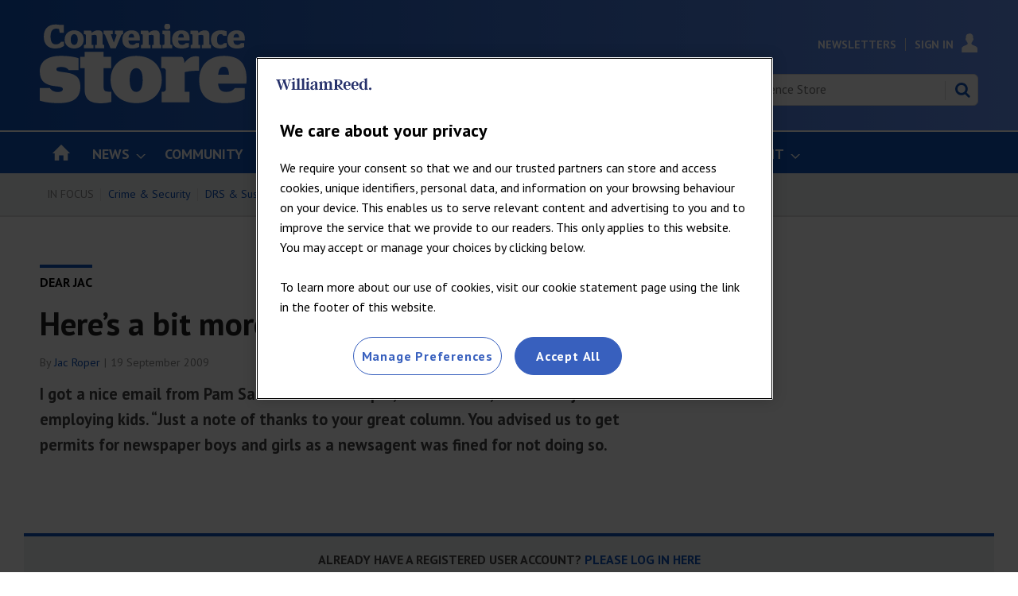

--- FILE ---
content_type: text/html; charset=utf-8
request_url: https://www.conveniencestore.co.uk/dear-jac/heres-a-bit-more-paperwork-for-you/203419.article
body_size: 34361
content:

<!DOCTYPE html>
<html lang="en">
<head>
	<meta charset="utf-8">
<link rel="preload" as="style" href="/Magazine/core.css?p=7875617725150948">
<link rel="preload" as="script" href="/Magazine/core.js?p=7875617725150948">
	
	

	
	

<script>
function getOTCookie( cookieName ) {
var value = '; ' + document.cookie;
var parts = value.split( '; ' + cookieName + '=' );
if ( parts.length == 2 ) {
return true;
}
return false;
}
var expirationDate = new Date(0);
var expirationDateString = expirationDate.toUTCString();
var now = new Date();
now.setTime(now.getTime() + 1 * 3600 * 1000 * 24 * 365);

if ( !getOTCookie('cleared-wr-cookies')) {
console.log("expire OptanonConsent");
document.cookie = "OptanonConsent=; expires=" + expirationDateString + "; path=/";
document.cookie = "OptanonAlertBoxClosed=; expires=" + expirationDateString + "; path=/";
document.cookie = "cleared-wr-cookies" + "=" + "; path=/" + "; expires="+now;

console.log("expire OptanonConsent");
}
</script>

<!-- OneTrust Cookies Consent Notice start for conveniencestore.co.uk -->
<script type="text/javascript" src="https://cdn.cookielaw.org/consent/5b9d527c-9556-4366-8163-a9c60333779f/OtAutoBlock.js" ></script>
<script src="https://cdn.cookielaw.org/consent/5b9d527c-9556-4366-8163-a9c60333779f/otSDKStub.js"  type="text/javascript" charset="UTF-8" data-domain-script="5b9d527c-9556-4366-8163-a9c60333779f" ></script>
<script type="text/javascript">
function OptanonWrapper() { }
</script>
<!-- OneTrust Cookies Consent Notice end for conveniencestore.co.uk -->

<title>Here’s a bit more paperwork for you | Dear Jac | Convenience Store</title>
<meta name="description" content="I got a nice email from Pam Sanders in Barnstaple, North Devon, on the subject of employing kids. “Just a note of thanks to your great column. You advised us to get permits for newspaper boys and girls as a newsagent was fined for not doing so." />
<meta name="viewport" content="width=device-width, initial-scale=1" />


<meta name="momentnowdate" content="2026-01-16 23:51:01.769"/>
<meta name="momentlocale" content="en-gb"/>
<meta name="momentlocaleformat" content="D MMMM YYYY"/>
<meta name="momentrelative" content="false"/>
<meta name="momentrelativeformat" content="YYYY,MM,DD"/>
<meta name="momentrelativemorethan" content="10"/>

	
	
	<meta name="pubdate" content="Sat, 19 Sep 2009 00:00 GMT" />
<link rel="canonical" href="https://www.conveniencestore.co.uk/dear-jac/heres-a-bit-more-paperwork-for-you/203419.article" />
<meta name="blockthis" content="blockGA" />
<meta name="showwallpaper" content="true" />
<meta name="navcode" content="20009" />
<meta name="primarynavigation" content="Dear Jac ,Advice" />	
	
	<meta property="og:title" content="Here’s a bit more paperwork for you" />
<meta property="og:type" content="Article" />
<meta property="og:url" content="https://www.conveniencestore.co.uk/dear-jac/heres-a-bit-more-paperwork-for-you/203419.article" />
<meta property="og:site_name" content="Convenience Store" />
<meta property="og:description" content="I got a nice email from Pam Sanders in Barnstaple, North Devon, on the subject of employing kids. &quot;Just a note of thanks to your great column. You advised us to get permits for newspaper boys and girls as a newsagent was fined for not doing so." />
<meta property="og:image:width" content="1024" />
<meta property="og:image:height" content="536" />
<meta property="og:image" content="https://www.conveniencestore.co.uk/Magazine/dest/graphics/social/logo.png?v=1" />
<meta property="og:image:alt" content="Convenience Store" />

<meta property="twitter:card" content="summary_large_image" />
<meta property="twitter:title" content="Here’s a bit more paperwork for you" />
<meta property="twitter:description" content="I got a nice email from Pam Sanders in Barnstaple, North Devon, on the subject of employing kids. &quot;Just a note of thanks to your great column. You advised us to get permits for newspaper boys and girls as a newsagent was fined for not doing so." />
<meta property="twitter:image:src" content="https://www.conveniencestore.co.uk/magazine/dest/graphics/social/twitter-logo.png?v=1" />
<meta property="twitter:image:alt" content="Convenience Store" />	

	
<link rel="icon" href="/magazine/dest/graphics/favicons/favicon-32x32.png" />
<!--[if IE]><link rel="shortcut icon" href="/magazine/dest/graphics/favicons/favicon.ico" /><![endif]-->
<link rel="apple-touch-icon-precomposed" href="/magazine/dest/graphics/favicons/apple-touch-icon-precomposed.png" />
<meta name="msapplication-TileImage" content="/magazine/dest/graphics/favicons/mstile-144x144.png" />
<meta name="msapplication-TileColor" content="#ffffff" />
	
	<link href="/Magazine/core.css?p=7875617725150948" rel="stylesheet" type="text/css">
<link href="/Magazine/print.css?p=7875617725150948" rel="stylesheet" type="text/css" media="print">


	
<script src="https://cdnjs.cloudflare.com/ajax/libs/jquery/3.4.1/jquery.min.js" integrity="sha256-CSXorXvZcTkaix6Yvo6HppcZGetbYMGWSFlBw8HfCJo=" crossorigin="anonymous" referrerpolicy="no-referrer"></script>
	
<script>var newLang={"more":{"default":"Show more","searchtype":"Show more","searchdates":"Show more"},"less":{"default":"Show Fewer","searchtype":"Show Fewer","searchdates":"Show Fewer"},"show":{"default":"show"},"hide":{"default":"hide"},"caption":{"show":"show caption","hide":"hide caption"},"carousel":{"play":"play slideshow","pause":"pause slideshow"}};</script>
	<script type="text/javascript">
					var IPState = {
					
						useripstate: false,
						useripname: ''
						
					};
				</script>
<script type="text/javascript">
          
					window.dataLayer = window.dataLayer || [];
					window.dataLayer.push({'StoryID':'203419'});
					window.dataLayer.push({'StoryFormatProperty':'N'});
					
					window.dataLayer.push({'StoryCategories':'|Registered|'});
					
					window.dataLayer.push({'StoryLayout':'Standard'});
					window.dataLayer.push({'StoryWidth':'standard width'});
					
					
					window.dataLayer.push({'StoryLayoutCode':'1'});
					
					window.dataLayer.push({'StoryFormatCode':'1108'});
					
					window.dataLayer.push({'StoryTypeCode':'15'});
					
					window.dataLayer.push({'StoryCategoriesCodes':'|18|'});
					
					window.dataLayer.push({'StoryFullNavPath':'|101|212|20009|'});
					       
					window.dataLayer.push({'UserID':undefined});
					window.dataLayer.push({'NavCode':'20009'});
					window.dataLayer.push({'MicrositeNavCode':'-1'});
					window.dataLayer.push({'NavKey':'20009'});
          
          window.dataLayer.push({'NavigationAreaNavCode':'212'});
          </script>
<script type="text/javascript">
window.dataLayer.push({'UserStateLoggedIn':'False'});
window.dataLayer.push({'FullNavPath':'|101|212|20009|'});
window.dataLayer.push({'LoggedIn':'False'});
window.dataLayer.push({'AccessStatus':'Denied'});
window.dataLayer.push({'AccessControl':'Private'});
window.dataLayer.push({'AccessDeniedStoryID':'9'});
window.dataLayer.push({'AccessDeniedTitle':'Meter message [fallback]'});
window.dataLayer.push({'PrimaryNav':'|Main Navigation|Advice|Dear Jac|'});
window.dataLayer.push({'CurrentPrimaryNav':'Dear Jac'});
window.dataLayer.push({'Tags':undefined});
window.dataLayer.push({'PrimaryNavCodes':'|101|212|20009|'});
window.dataLayer.push({'author_name':'|Jac Roper|'});
window.dataLayer.push({'ArticleDate':'19-09-2009 00:00:00'});
//window.dataLayer.push({'StoryLayout':'Standard'});
window.dataLayer.push({'StoryFormat':'Article'});
window.dataLayer.push({'StoryType':'Dear Jac'});
window.dataLayer.push({'StoryCats':'|Registered|'});
//Adobe
window.dataLayer.push({'StoryHeadline':'Here’s a bit more paperwork for you'});
window.dataLayer.push({'ByLines':'|Jac Roper|'});
window.dataLayer.push({'PublishDate':'19-09-2009'});
	</script>
	<link href='https://fonts.googleapis.com/css?family=PT+Sans:400,700' rel='stylesheet' type='text/css'>

<!--Hide endorser bar on mobile-->
<style>

.wallpaper-ad > div {
	position: fixed;
	top: 218px;
}
.nav-fixed .wallpaper-ad > div {
	position: fixed;
	top: 52px !important;
}
	/* end WRPW-150*/
.wallpaper-applied.site-width-1024 .hot-topics-container {
	position: relative;
	width: 1024px;
	margin: auto;
}
@media (max-width: 1024px) {
	#endorsement-bar {
	  display: none !important;
	}
}	 

</style>

<style>
/*PATCH: un-restrict mast, mainnav and footer*/
.wallpaper-applied.site-width-1024 #mainnav > .inner-sleeve,
.wallpaper-applied.site-width-1024 .mast > .inner-sleeve,
.wallpaper-applied.site-width-1024 .footer .inner-sleeve {
  max-width: 1220px;
}</style>

<style>
/* TEMP FIX STARTS WRBMADS-1196 */
	.grid .hero-carousel.site-width-hero-carousel .swiper-box{
		margin-left:0;
		margin-right:0;
	}
	@media screen and (min-width: 768px){
		.grid .hero-carousel.site-width-hero-carousel .swiper-box{
			margin-left:0;
			margin-right:0;
		}
	}
@media screen and (min-width: 1180px){
	.grid .hero-carousel.site-width-hero-carousel .swiper-box {
		 width: 100%;
		 left: unset;
		 right: unset;
		 margin-left: unset;
		 margin-right: unset;
		 position: relative;
	}
	.flexbox #foot .oneColumn .hero-carousel .caption .heading, .flexbox #top .oneColumn .hero-carousel .caption .heading {
		font-size: 2.625rem;
		line-height: 3rem;
	}
}
/* TEMP FIX ENDS WRBMADS-1196 */
</style>

<style>
/* TEMP FIX RSS FEED */
@media screen and (min-width: 480px){
.grid .spin_feed .story_list .sleeve ul .picture~h2 {
    font-size: 1rem;
    line-height: 1.266rem;
  }
.grid .spin_feed .story_list .sleeve ul li {
    padding-bottom: 23px;
  }
.grid .spin_feed .story_list .sleeve ul li:not(:first-child) {
    padding-top: 23px;
  }
}
/* TEMP FIX ENDS RSS FEED */
</style><style type="text/css">.inline_image img[width][height]:not(.zoomable-image) {contain: unset;}</style>


<!-- Cstore Clearbitscript -->
<script>
$(document).ready(function() {
if (window.location.pathname == '/advertise') {
$.getScript("https://tag.clearbitscripts.com/v1/pk_6c1cac1dc287e45bfaab20867b193dcb/tags.js"); 
console.log("Clearbit Loaded");
}
});
</script>

<!--Global JS head -->
<!-- DFP Code -->
<script async='async' src='https://www.googletagservices.com/tag/js/gpt.js'></script>
<script>
  var googletag = googletag || {};
  googletag.cmd = googletag.cmd || [];
</script>

<script>
  function getDataLayerVal(keyVal) {
        for (var i = 0; i < window.dataLayer.length; i++) {
            if (dataLayer[i][keyVal] !== undefined) {
                return dataLayer[i][keyVal];
            }
        }
    }

    var showwallpaper;
    if(document.querySelector('meta[name="showwallpaper"]')) {
        showwallpaper = document.querySelector('meta[name="showwallpaper"]').content;
    }
    
    var gptAdSlots = [];
	
		//CatCode
			if (typeof getDataLayerVal('StoryCategories') !== 'undefined') {
			var gamcatcode1 = getDataLayerVal('StoryCategories').replace("|","");
			var gamcatcode = gamcatcode1.replace(/\|/g,","); } else { var gamcatcode = ''; }

if (!getDataLayerVal('StoryCategories').includes('Advertising-exclusion')) { 
googletag.cmd.push(function() {	
        // Define a size mapping object. The first parameter to addSize is
        // a viewport size, while the second is a list of allowed ad sizes.
        var mapping = googletag.sizeMapping().
        // 320, 0
        addSize([320, 0], [300, 50]).
        // 480, 0
        addSize([480, 0], [300, 75]).
        // 768, 0
        addSize([768, 0], [300, 250]).
        // 1024, 0
        addSize([1024, 0], [300, 350]).build();

        var mapMPU = googletag.sizeMapping().
        // 320, 0
        addSize([320, 0], [[300, 50],[300,75],[320,50],[300,250]]).
        // 768, 0
        addSize([768, 0], [[300, 250],[300,600]]).
        // 1024, 0
        addSize([1024, 0], [[300, 250],[300,600]]).build();
        //addSize([1024, 0], [[300, 250],[300,50]]).build();
		  
		  var mapMPU2 = googletag.sizeMapping().
        // 320, 0
        addSize([320, 0], [[300, 50],[300,75],[320,50],[300,250]]).
        // 768, 0
        addSize([768, 0], [[300, 250]]).
        // 1024, 0
        addSize([1024, 0], [[300, 250]]).build();
        //addSize([1024, 0], [[300, 250],[300,50]]).build();

        var mapLB = googletag.sizeMapping().
        // 320, 0
        addSize([320, 0], [[300,50],[300,75],[320,50],[320,100]]).
        //// 601, 0
        addSize([601, 0], [[468,60]]).
        // 768, 0
        addSize([768, 0], [[468,60],[728,90]]).
        // 1024, 0
        addSize([1024, 0], [[468, 60],[728,90],[970,90],[970,250]]).build();

        var mapLBUnderNav = googletag.sizeMapping().
        addSize([0, 0], []).
        // 1024, 0
        addSize([1050, 0], [[468, 60],[728,90],[970,90],[970,250]]).build();

        var mapWallpaper = googletag.sizeMapping().
        addSize([0, 0], []).
        // 1220, 0
        addSize([1220, 0], [1,1]).build();

        // Ready variables to use for ad targeting (AdvertMastLB)
        //var loggedIn = window.dataLayer.filter(item => item.LoggedIn ? item.LoggedIn : null);
        
        googletag.defineSlot('/269346476/cwvc/cwvc_lbun', [970, 250], 'div-gpt-ad-MastLBUNav').defineSizeMapping(mapLBUnderNav).addService(googletag.pubads());
		  googletag.defineSlot('/269346476/cwvc/cwvc_mlb', [728, 90], 'div-gpt-ad-MastLB').defineSizeMapping(mapLB).addService(googletag.pubads());
		  			// check if wallpaper is defined, is set to be shown on this page and screen width is greater than 1220
	if (document.querySelector('#div-gpt-ad-Wallpaper') && showwallpaper) {
		var wallpaperSlot = googletag.defineOutOfPageSlot('/269346476/cwvc/cwvc_wp', 'div-gpt-ad-Wallpaper').defineSizeMapping(mapWallpaper).addService(googletag.pubads()).setTargeting('url', document.location.pathname);
		googletag.pubads().addEventListener('slotRenderEnded', function(event) {
			if((event.slot.getSlotElementId() == wallpaperSlot.getSlotElementId()) && !event.isEmpty) {
				if(document.querySelector('.wallpaper-ad[data-site-width-1024]')) {
					document.body.className += ' ' + 'site-width-1024';
				}
				if(showwallpaper === "true") {
					document.body.className += ' ' + 'wallpaper-applied';
					$(window).trigger('wallpaper:advert');
				}
			}
		});
};		  

gptAdSlots[0] = googletag.defineSlot('/269346476/cwvc/cwvc_a', [300, 250], 'div-gpt-ad-A').defineSizeMapping(mapMPU2).addService(googletag.pubads());
gptAdSlots[1] = googletag.defineSlot('/269346476/cwvc/cwvc_b', [300, 250], 'div-gpt-ad-B').defineSizeMapping(mapMPU2).addService(googletag.pubads());
googletag.defineSlot('/269346476/cwvc/cwvc_c', [300,250], 'div-gpt-ad-C').defineSizeMapping(mapMPU2).addService(googletag.pubads());

       // googletag.defineSlot('/269346476/cwvc/cwvc_d', [300, 250], 'div-gpt-ad-D').defineSizeMapping(mapMPU2).addService(googletag.pubads());
      //  googletag.defineSlot('/269346476/cwvc/cwvc_e', [300, 250], 'div-gpt-ad-E').defineSizeMapping(mapMPU2).addService(googletag.pubads());
      //  googletag.defineSlot('/269346476/cwvc/cwvc_f', [300, 250], 'div-gpt-ad-F').defineSizeMapping(mapMPU2).addService(googletag.pubads());
      //  googletag.defineSlot('/269346476/cwvc/cwvc_aa', [300, 250], 'div-gpt-ad-Attach').defineSizeMapping(mapMPU).addService(googletag.pubads());
		 
        googletag.pubads().setTargeting('navcode', getDataLayerVal('NavCode'));
		  googletag.pubads().setTargeting('navcodes', getDataLayerVal('PrimaryNavCodes'));
        googletag.pubads().setTargeting('storycode', getDataLayerVal('StoryID'));
		  googletag.pubads().setTargeting('storylayout', getDataLayerVal('StoryLayout'));
		  googletag.pubads().setTargeting('loggedin', getDataLayerVal('LoggedIn'));
		  googletag.pubads().setTargeting('accessstatus', getDataLayerVal('AccessStatus'));
		  googletag.pubads().setTargeting('accesscontrol', getDataLayerVal('AccessControl'));
		  //Catcode
			googletag.pubads().setTargeting('catcode', gamcatcode);
		  googletag.pubads().setTargeting('nav', getDataLayerVal('CurrentPrimaryNav'));
		 if (typeof getDataLayerVal('tags') !== 'undefined') {
		 googletag.pubads().setTargeting('tags', getDataLayerVal('Tags')); }

			if (typeof getDataLayerVal('PartyActiveProductIds') !== 'undefined') {
				googletag.pubads().setTargeting('PartyProductIds', getDataLayerVal('PartyActiveProductIds')); }
			if (typeof getDataLayerVal('Company') !== 'undefined') {
				googletag.pubads().setTargeting('company_name', getDataLayerVal('Company')); }
			if (typeof getDataLayerVal('JobFunc') !== 'undefined') {
				googletag.pubads().setTargeting('JobFunc', getDataLayerVal('JobFunc')); }
			if (typeof getDataLayerVal('BusAct') !== 'undefined') {
				googletag.pubads().setTargeting('business_activity', getDataLayerVal('BusAct')); }
				
				try {
					 if (orderData && orderData[0] && orderData[0].OrderType) {
						  googletag.pubads().setTargeting('OrderType', orderData[0].OrderType);
					 }
				} catch (e) {}
				
        googletag.pubads().enableSingleRequest();		
        googletag.pubads().collapseEmptyDivs();
        googletag.enableServices();

    });
} else if (getDataLayerVal('StoryCategories').includes('Advertising-exclusion')) {
	const startObserver = () => {
		new MutationObserver((m, o) => {
			const slotIds = ['#div-gpt-ad-A', '#div-gpt-ad-B', '#div-gpt-ad-C', , '#div-gpt-ad-D']

			slotIds.forEach((id) => {
				const slot = document.querySelector(id);
				if (slot) {
					slot.remove();
				}
			});

			setTimeout(() => {
				o.disconnect();
			}, 2000);
		}).observe(document.body, { childList: true, subtree: true });
	}

	window.addEventListener('DOMContentLoaded', startObserver);
}

window.addEventListener('message', receiveMessage, false);

function wallpaperReposition() {
	var hottopics = document.querySelector('.hot-topics-container') ? document.querySelector('.hot-topics-container').offsetHeight : 0;
   var mastHeight = document.querySelector('#masthead').offsetHeight;
   var cookieBlock = document.querySelector('#cookiePolicy') ? document.querySelector('#cookiePolicy').offsetHeight : 0;
   var wallpaperElement = document.querySelector('.wallpaper-ad') ? document.querySelector('.wallpaper-ad').getElementsByTagName('div')[0] : null;        
   if (wallpaperElement) {
	 	wallpaperElement.style.top = mastHeight - hottopics + 'px';      
	} 	
}


function receiveMessage(event) {
  if(event.data == 'wallpaper-standard') document.body.className+=" wallpaper-fireplace";
  if(document.body.className.match('wallpaper-fireplace')) {
    document.body.className+=" wallpaper-fireplace";
    wallpaperReposition();
  }
}

$(function() {
	$('#cookiePolicy button').on('click', function() {
		setTimeout(() => {
			wallpaperReposition();
		}, 300);
	})
});

</script>

<!--Copyright code - GBAU-1015 -->
<script type="text/javascript" src="https://wvc_resources.william-reed.com/copyright/copyright_cst.js"></script>

<!-- Clarity -->
<script type="text/javascript">
    (function(c,l,a,r,i,t,y){
        c[a]=c[a]||function(){(c[a].q=c[a].q||[]).push(arguments)};
        t=l.createElement(r);t.async=1;t.src="https://www.clarity.ms/tag/"+i;
        y=l.getElementsByTagName(r)[0];y.parentNode.insertBefore(t,y);
    })(window, document, "clarity", "script", "bgrlo92ihn");
</script>

<!-- ADOBE -->
<script>
//////////////////
// ADOBE START	//
//////////////////
// Adobe Analytics Datalayer - WVC - Header
// Version 3.0.2

/*
    Determines if the current page is an article page.
    Story ID will be populated with a string if on an article page, e.g. '750492'.

    It is important all globally defined variabled are prefixed with "adobe_", 
    this keeps the variable names unique so that they don't conflict with other scripts.
*/
const adobe_isarticle = (typeof getDataLayerVal('StoryID') === 'string');

/*
    adobe_debug flag object.
    Each value in the object relates to a section of the digital data object.
    Set the value to true to enable console logging for that section.
*/
const adobe_debug = {
    page: false,
    journey: false,
    user: false,
    search: false,
    article: false,
    miso: false,
    general: false
};

// Logs to the console without having to check if adobe_debug.x is true each time:
function debugLog(string, type) {
    try {
        if (typeof string !== 'string' || typeof type !== 'string') {
            return;
        }

        if (adobe_debug[type]) {
            console.log(`${type.toUpperCase()} DEBUG: ${string}`);
        }
    } catch (e) { }
}

// Sends a satellite track with string & log validation:
function sendSatelliteTrack(satelliteName) {
    if (typeof satelliteName !== 'string') {
        return;
    }

    debugLog(`Sending satellite track:  ${satelliteName}`, 'general');
    _satellite.track(satelliteName);
}

/*
    Digital Data needs to be declared as "var", so that Adobe Launch can access it:
*/
var digitalData = {
    page_data: {
        page_domain: '',
        page_title: '',
        page_categories: '',
        page_type: '',
        page_previous_url: '',
        ad_blocker_present: '',
        platform: 'Webvision Cloud'
    },
    journey_data: {
        is_mobile: '',
        mega_menu_clicked: '',
        mega_menu_item: '',
        homepage_link_clicked: '',
        homepage_section: '',
        homepage_heading: '',
        login_success: '',
        logout_success: '',
        registation_success: '',
        subscriptions_success: '',
        newsletter_signup: '',
        internal_campaign: '',
        external_campaign: '',
        contact_us_submitted: '',
        experience_name: ''
    },
    user_data: {
        logged_in_status: '',
        registered_user_id: '',
        anonymous_user_id: '',
        user_type: '',
        user_type_details: '',
        marketing_data: {
            sms: false,
            email: false,
            post: false
        },
        subscription_level: '',
        subscription_level_name: '',
        subscription_status: '',
        job_title: '',
        company: '',
        company_type: '',
        latest_company: '',
        industry: '',
        responsibility: '',
        user_department: '',
        free_trial: '',
        corporate_info: '',
        continuous: '',
        state: '',
        start_date: '',
        end_date: '',
        days_from_subscription_start: '',
        days_left_on_subscription: '',
        sensitivity: '',
        do_not_allow_renewal: '',
        do_not_collect_payment: '',
        domain: '',
        job_function: '',
        block_click_name: '',
        block_click_tgt_label: '',
        block_click_page_type: ''
    },
    search_data: {
        search_page: false,
        search_term: '',
        search_results: '',
        null_search: '',
        date_filter: '',
        type_filter: '',
        author_filter: ''
    },
    article_data: {
        article_page: '',
        author: '',
        publish_date: '',
        update_date: '',
        article_name: '',
        article_category: '',
        article_categories: '',
        article_subcategories: '',
        article_finding_method: '',
        article_related_topics: '',
        article_related_tags: '',
        paywall_hit: '',
        paywall_id: '',
        paywall_template: '',
        canonical_url: '',
        original_article: '',
        article_class: '',
        article_type: '',
        word_count: '',
        content_page_type: '',
        related_articles: {
            article_name: '',
            article_url: '',
            author: '',
            publish_date: '',
            article_category: ''
        },
        access_control: '',
        pw_incrementor: ''
    },
    miso_data: {
        search_query: '',
        explore_question_view: '',
        sticky_widget_view: '',
        answer_page_view: '',
        question_asked: '',
        question_source: ''
    }
};

// FUNCTIONS START
// Check AdBlocker Present:
setTimeout(function () {
    if ($('.ad-style1').height() > 50 || $('#div-gpt-ad-A').height() > 0) {
        digitalData.page_data.ad_blocker_present = false;
        sessionStorage.setItem('adblockSSI', false);
    } else {
        digitalData.page_data.ad_blocker_present = true;
        sessionStorage.setItem('adblockSSI', true);
    }
}, 2000);

// Check if Adblocker SessionStorage item exists, then declare datalayer value and clear SessionStorage item if it does:
const adblockSSI = sessionStorage.getItem('adblockSSI');
if (adblockSSI) {
    digitalData.page_data.ad_blocker_present = adblockSSI;
    sessionStorage.removeItem('adblockSSI');
}

// Check if the user is on mobile or desktop:
window.mobileCheck = function () {
    let check = false;
    (function (a) {
        if (/(android|bb\d+|meego).+mobile|avantgo|bada\/|blackberry|blazer|compal|elaine|fennec|hiptop|iemobile|ip(hone|od)|iris|kindle|lge |maemo|midp|mmp|mobile.+firefox|netfront|opera m(ob|in)i|palm( os)?|phone|p(ixi|re)\/|plucker|pocket|psp|series(4|6)0|symbian|treo|up\.(browser|link)|vodafone|wap|windows ce|xda|xiino/i.test(a) || /1207|6310|6590|3gso|4thp|50[1-6]i|770s|802s|a wa|abac|ac(er|oo|s\-)|ai(ko|rn)|al(av|ca|co)|amoi|an(ex|ny|yw)|aptu|ar(ch|go)|as(te|us)|attw|au(di|\-m|r |s )|avan|be(ck|ll|nq)|bi(lb|rd)|bl(ac|az)|br(e|v)w|bumb|bw\-(n|u)|c55\/|capi|ccwa|cdm\-|cell|chtm|cldc|cmd\-|co(mp|nd)|craw|da(it|ll|ng)|dbte|dc\-s|devi|dica|dmob|do(c|p)o|ds(12|\-d)|el(49|ai)|em(l2|ul)|er(ic|k0)|esl8|ez([4-7]0|os|wa|ze)|fetc|fly(\-|_)|g1 u|g560|gene|gf\-5|g\-mo|go(\.w|od)|gr(ad|un)|haie|hcit|hd\-(m|p|t)|hei\-|hi(pt|ta)|hp( i|ip)|hs\-c|ht(c(\-| |_|a|g|p|s|t)|tp)|hu(aw|tc)|i\-(20|go|ma)|i230|iac( |\-|\/)|ibro|idea|ig01|ikom|im1k|inno|ipaq|iris|ja(t|v)a|jbro|jemu|jigs|kddi|keji|kgt( |\/)|klon|kpt |kwc\-|kyo(c|k)|le(no|xi)|lg( g|\/(k|l|u)|50|54|\-[a-w])|libw|lynx|m1\-w|m3ga|m50\/|ma(te|ui|xo)|mc(01|21|ca)|m\-cr|me(rc|ri)|mi(o8|oa|ts)|mmef|mo(01|02|bi|de|do|t(\-| |o|v)|zz)|mt(50|p1|v )|mwbp|mywa|n10[0-2]|n20[2-3]|n30(0|2)|n50(0|2|5)|n7(0(0|1)|10)|ne((c|m)\-|on|tf|wf|wg|wt)|nok(6|i)|nzph|o2im|op(ti|wv)|oran|owg1|p800|pan(a|d|t)|pdxg|pg(13|\-([1-8]|c))|phil|pire|pl(ay|uc)|pn\-2|po(ck|rt|se)|prox|psio|pt\-g|qa\-a|qc(07|12|21|32|60|\-[2-7]|i\-)|qtek|r380|r600|raks|rim9|ro(ve|zo)|s55\/|sa(ge|ma|mm|ms|ny|va)|sc(01|h\-|oo|p\-)|sdk\/|se(c(\-|0|1)|47|mc|nd|ri)|sgh\-|shar|sie(\-|m)|sk\-0|sl(45|id)|sm(al|ar|b3|it|t5)|so(ft|ny)|sp(01|h\-|v\-|v )|sy(01|mb)|t2(18|50)|t6(00|10|18)|ta(gt|lk)|tcl\-|tdg\-|tel(i|m)|tim\-|t\-mo|to(pl|sh)|ts(70|m\-|m3|m5)|tx\-9|up(\.b|g1|si)|utst|v400|v750|veri|vi(rg|te)|vk(40|5[0-3]|\-v)|vm40|voda|vulc|vx(52|53|60|61|70|80|81|83|85|98)|w3c(\-| )|webc|whit|wi(g |nc|nw)|wmlb|wonu|x700|yas\-|your|zeto|zte\-/i.test(a.substr(0, 4))) check = true;
    })(navigator.userAgent || navigator.vendor || window.opera);
    return check;
};

// Menu clicked:
$(document).on('click', '.nav-item', function (e) {
    e.stopPropagation();
    const target = e.target,
        text = target.textContent || target.innerText;
    digitalData.journey_data.mega_menu_item = text;
    digitalData.journey_data.mega_menu_clicked = true;
    // Send events to DTM
    // Event for clicking a menu item:
    _satellite.track('menu_link_clicked', {
        menu_type: 'mega menu',
        menu_item: text
    });
});
// Footer clicked:
$(document).on('click', '#footer li', function (e) {
    e.stopPropagation();
    const target = e.target,
        text = target.textContent || target.innerText;
    // Event for clicking a menu item
    _satellite.track('menu_link_clicked', {
        menu_type: 'footer menu',
        menu_item: text
    });
});

// Search event:
window.onload = function () {
    const form = document.getElementById('mastsearch');
    if (form) {
        form.onsubmit = function () {
            // Event for performing a search
            const searchvalue = $('#search');
            _satellite.track('search_submitted', {
                search_term: searchvalue
            });
        };
    }
};


function createDateFromString(dateString) {
    // Split the dateString into parts (month, day, year):
    const parts = dateString.split('/');
    if (parts.length !== 3) {
        throw new Error('Invalid date format. Use MM/DD/YYYY.');
    }

    // Parse the parts into integers
    const day = parseInt(parts[0], 10);
    const month = parseInt(parts[1], 10);
    const year = parseInt(parts[2], 10);

    // Create a Date object using the parsed components
    const dateObject = new Date(year, month - 1, day); // Note: Month is 0-based

    return dateObject;
}

// Calculates the number of days between two dates:
function daysBetween(date1, date2) {
    const oneDay = 1000 * 60 * 60 * 24;
    const differenceMs = Math.abs(date1 - date2);
    return Math.round(differenceMs / oneDay);
}

// Set Search DL function: 
function setSearchDL(waitTime, thenFunction) {
    // Get the search term and number of results:
    setTimeout(function () {
        const search_pattern = /Your search(?: for <strong>(.*?)<\/strong>)? found <strong>(\d+|no)<\/strong>/;
        const search_results = search_pattern.exec($('div.searchDetails').html()) || [];

        // Fix search term if there was no term specified:
        if (search_results[1] === null) search_results[1] = '';

        // Fix number of results if there are no results:
        if (search_results[2] === 'no') search_results[2] = 0;

        // Calculate the number of pages
        if (search_results[2] === 0) {
            search_results[3] = 0;
        } else {
            search_results[3] = Math.ceil(search_results[2] / 10);
        }

        // If there are no results then null_search is true:
        search_results[4] = (search_results[2] == 0 ? true : false);

        //Set search_page to true and all other values to the determined values
        digitalData.search_data.search_page = true;
        digitalData.search_data.search_term = search_results[1];
        digitalData.search_data.search_results = search_results[2];
        //digitalData.search_data.search_pages = search_results[3];
        digitalData.search_data.null_search = search_results[4];
        try {
            if (thenFunction && typeof thenFunction === 'function') {
                thenFunction();
            }
        } catch (e) { }
    }, waitTime);
}
//Subsequent search function
function subSearch() {
    setSearchDL(3000, sendTrack);
    function sendTrack() {
        sendSatelliteTrack('subsequentSearch');
    }
}

// Search DL function - Should only execute once the page has finished loading
// Check if we are on a search page:
if (window.location.href.includes('searchresults')) {
    // If we are on a search page
    // Get the search term and number of results
    setSearchDL(1000, searchTrack);
    digitalData.search_data.search_page = true;
    function searchTrack() {
        sendSatelliteTrack('subsequentSearch');
        document.getElementsByName('qkeyword')[1].addEventListener('change', subSearch);
        // Change to Search Filter event function
        $('.refineBy').on('change', function () {
            debugLog(articleFilterTracking);

            // Complete the tracking action:
            // _satellite.track('article_filter_used', articleFilterTracking);
        });
    }
} else {
    // If we are not on a search page then set search_page to false and all other values to their defaults:
    digitalData.search_data.search_page = false;
    digitalData.search_data.search_term = '';
    digitalData.search_data.search_results = '';
    //digitalData.search_data.search_pages = '';
    digitalData.search_data.null_search = '';
}

try {
    const downloads = document.querySelectorAll('.downloads a');
    if (downloads && downloads.length) {
        downloads.forEach((link) => {
            link.addEventListener('click', () => {
                sendSatelliteTrack('download_event');
            });
        });
    }
} catch (e) { }

// Check if we are on a search page:
if (location.pathname.indexOf('searchresults') !== -1) {
    // Define the storage object:
    const articleFilterTracking = {};
    articleFilterTracking.active_filters = [];
    // Get the query from the URL and split into an associative array:
    const urlParams = {};
    urlParams.parametrics = '';
    window.location.href.slice(window.location.href.indexOf('?') + 1).replace(/(\w+?)=([^&]+)?/g, function ($0, $1, $2) {
        urlParams[$1] = ($2 == undefined ? '' : decodeURIComponent($2));
    });
    urlParams.parametrics.replace(/(\w+?)\|([^,]+)?/g, function ($0, $1, $2) {
        if (urlParams.cmd != 'RmvPm' || ($1 + '|' + $2) != urlParams.val) {
            articleFilterTracking.active_filters.push({
                filter_type: getFilterType($1),
                filter_selection: getFilterName($1, $2)
            });
        }
    });
    if (urlParams.cmd === 'AddPm') {
        pmArray = urlParams.val.split('|');
        articleFilterTracking.active_filters.push({
            filter_type: getFilterType(pmArray[0]),
            filter_selection: getFilterName(pmArray[0], pmArray[1])
        });
    }
    articleFilterTracking.filter_location = 'Search Results Page';
    switch (urlParams.SortOrder) {
        case undefined:
        case '1':
            articleFilterTracking.filter_sort = 'Newest';
            break;
        case '2':
            articleFilterTracking.filter_sort = 'Relevance';
            break;
        case '3':
            articleFilterTracking.filter_sort = 'Oldest';
            break;
        default:
            articleFilterTracking.filter_sort = 'Unknown';
    }

    // Get the filter type name from the type specified:
    function getFilterType(filterType) {
        switch (filterType) {
            case 'WVPUBDATE':
                return 'Date';
            case 'WVSECTIONCODE':
                return 'Article Type';
            case 'WVFACET2':
                return 'Aisle';
            default:
                return 'Unknown';
        }
    }

    // Get the names of the filters:
    function getFilterName(filterType, filterID) {
        filterName = 'Unknown';
        switch (filterType) {
            case 'WVPUBDATE':
                switch (filterID) {
                    case '[NOW-1DAY TO NOW]':
                        return 'Past day';
                    case '[NOW-7DAY TO NOW]':
                        return 'Past week';
                    case '[NOW-31DAY TO NOW]':
                        return 'Past month';
                    case '[NOW-365DAY TO NOW]':
                        return 'Past year';
                    default:
                        return 'Custom date range';
                }
            case 'WVSECTIONCODE':
            case 'WVFACET2':
                // Get the names of the filters by looking up their IDs from the checkbox, and then extracting the name from the label:
                filterItems = $('#facet-search .byType li.selected');
                filterItems.each(function () {
                    if (($('input', $(this)).data('facet-params')['val']) == (filterType + '|' + filterID)) {
                        filterName = $('label', $(this)).contents().filter(function () {
                            return this.nodeType == 3;
                        })[0].nodeValue.trim();
                        return false;
                    }
                });
                return filterName;
            default:
                return filterName;
        }
    }
}

// Search Type Filter (evar92) & Search Date Filter (evar98):
try {
    if (window.location.href.includes('/searchresults')) {
        function trackFilters(activeFilters) {
            const filters = activeFilters.querySelectorAll('ul li');

            if (filters && filters.length) {
                filters.forEach((thisFilter) => {
                    const thisFilterLink = thisFilter.querySelector('a');
                    const presetDates = ['past 24 hours', 'past week', 'past month', 'past year'];
                    if (thisFilterLink && thisFilter.textContent && (thisFilterLink?.className.includes('date') || presetDates.includes(thisFilter.textContent.toLowerCase().trim()))) {
                        digitalData.search_data.date_filter = thisFilter.textContent.replace(thisFilter.querySelector('span').textContent, '').trim();
                    } else if (thisFilter.textContent) {
                        digitalData.search_data.type_filter = thisFilter.textContent.replace(thisFilter.querySelector('span').textContent, '').trim();
                    }
                });
            }
            if (digitalData?.search_data.date_filter) {
                sendSatelliteTrack('searchDateType');
            }
            if (digitalData?.search_data.type_filter) {
                sendSatelliteTrack('searchFilterType');
            }
        }

        const waitForFilter = setInterval(() => {
            const activeFilters = document.querySelector('.activeFilters');
            if (activeFilters) {
                clearInterval(waitForFilter);
                trackFilters(activeFilters);
            }
        }, 100);

        setTimeout(() => {
            clearInterval(waitForFilter);
        }, 3000);

        const applyFilterButton = document.querySelector('#filterdatebtn');
        if (applyFilterButton) {
            applyFilterButton.addEventListener('click', () => {
                const waitForNewFilters = setTimeout(() => {
                    const activeFilters = document.querySelector('.activeFilters');
                    if (activeFilters) {
                        clearInterval(waitForNewFilters);
                        trackFilters(activeFilters);
                    }
                }, 1000);
                setTimeout(() => {
                    clearInterval(waitForNewFilters);
                }, 3000);
            });
        }
    }
} catch (e) { }


// Search Author Filter (evar100):
try {
    if (window.location.href.includes('.bio')) {
        digitalData.search_data.author_filter = document.querySelector('title').textContent.split('|')[0].trim();
    }
} catch (e) { }

try {
    const waitForNewsletterToggles = setInterval(() => {
        if (document.querySelectorAll('input[name="newsletterupdate"][type="checkbox"]').length) {
            clearInterval(waitForNewsletterToggles);
            const newsletters = document.querySelectorAll('input[name="newsletterupdate"][type="checkbox"]');
            if (newsletters.length) {
                newsletters.forEach((item) => {
                    item.addEventListener('click', () => {
                        if (item.checked) {
                            sendSatelliteTrack('newsletterSubscribe');
                        }
                    });
                });
            }
        }
    }, 200);
} catch (e) { }

// Page type capture:
try {
    const page_path = window.location.pathname;

    if (page_path === '/' || page_path.includes('/home')) {
        digitalData.page_data.page_type = 'Home';
    } else if (page_path.includes('.article')) {
        digitalData.page_data.page_type = 'Article';
    } else if (page_path.includes('.subject')) {
        digitalData.page_data.page_type = 'Subject page';
    } else if (page_path.includes('.bio')) {
        digitalData.page_data.page_type = 'Bio page';
    } else if (page_path.includes('.issue')) {
        digitalData.page_data.page_type = 'Issue page';
    } else if (page_path.includes('/subscribe')) {
        digitalData.page_data.page_type = 'Subscription page';
    } else if (page_path.includes('/searchresults')) {
        digitalData.page_data.page_type = 'Search Results page';
    } else if (page_path.includes('/events')) {
        digitalData.page_data.page_type = 'Events page';
    } else if (page_path.includes('/a-to-z-of-all-subjects') || page_path.includes('/a-to-z-of-contributors') || page_path.includes('/previous-issues')) {
        digitalData.page_data.page_type = 'Listing page';
    } else {
        digitalData.page_data.page_type = adobe_isarticle ? 'Article' : 'Landing Page';
    }
} catch (e) { }

try {
    const waitForSpin = setInterval(() => {
        if (document.querySelector('.spinBlock')) {
            clearInterval(waitForSpin);
            const spinBlocks = document.querySelectorAll('.spinBlock');
            function getSpinBlockText(block) {
                if (!block) {
                    return '';
                }

                const blockHeader = block.querySelector('h2');
                if (blockHeader && blockHeader.textContent) {
                    return blockHeader.textContent;
                }

                const link = block.querySelector('a');
                if (link && link.textContent) {
                    return link.textContent;
                }

                return '';
            };

            if (spinBlocks) {
                spinBlocks.forEach((block) => {
                    block.querySelectorAll('a').forEach((link) => {
                        const spinBlockTitle = getSpinBlockText(block).replace(/[^a-zA-Z0-9 ]/g, '').trim();
                        if (link && link.textContent) {
                            link.addEventListener('click', () => {
                                if (localStorage.getItem('spinBlockTracking')) {
                                    localStorage.removeItem('spinBlockTracking');
                                }
                                localStorage.setItem('spinBlockTracking', JSON.stringify({ 'clickName': spinBlockTitle, 'targetLabel': link.textContent, 'blockPageType': digitalData.page_data.page_type }));
                            })
                        }
                    });
                });
            }
        }
    }, 200);


    const spinData = localStorage.getItem('spinBlockTracking');
    if (spinData) {
        const spinObject = JSON.parse(spinData);
        digitalData.journey_data.block_click_name = spinObject?.clickName;
        digitalData.journey_data.block_click_tgt_label = spinObject?.targetLabel;
        digitalData.journey_data.block_click_page_type = spinObject?.blockPageType;
        localStorage.removeItem('spinBlockTracking');
    }
} catch (e) { }

try {
    if (window.location.href.includes('.article')) {
        const waitForRegWall = setInterval(() => {
            const regWall = document.querySelector('#RegWall');
            if (regWall) {
                clearInterval(waitForRegWall);
                const signInButton = regWall.querySelector('.pre-header a');
                if (signInButton) {
                    signInButton.addEventListener('click', () => {
                        _satellite.track('sign_in_clicked', { 'location': 'in_page', 'type': 'button' });
                    });
                }
            }
        }, 10);

        setTimeout(() => {
            clearInterval(waitForRegWall);
        }, 3000);
    }
} catch (e) { }

// Login Logout Register Success:
$(function () {
    //Define defaults
    let journey_login = false;
    let journey_logout = false;
    let journey_register = false;

    // Check if we just logged in or out (in=logged in, out=logged out):
    const previousLoginState = sessionStorage.getItem('previousLoginState');

    let currentLoginState = getDataLayerVal('LoggedIn') === 'True' ? 'in' : 'out';

    if (previousLoginState === 'out' && currentLoginState === 'in') {
        journey_login = true;
    }

    if (previousLoginState === 'in' && currentLoginState === 'out') {
        journey_logout = true;
    }

    sessionStorage.setItem('previousLoginState', currentLoginState);

    // Check if we just registered
    let page_path = window.location.pathname + window.location.search;
    let journey_pattern_register = /(?:^\/\?adredir=1$)/i;

    if (journey_pattern_register.exec(page_path) !== null) {
        if (currentLoginState === 'in') {
            let registrationTracked = localStorage.getItem('registrationTracked');
            if (registrationTracked !== 'yes' && registrationTracked !== 'skipped') {
                // A little convoluted but we need to ensure the date format is the same for both dates for international users
                // Month is a 0 based index so need to subtract 1 when converting back to a date
                let accountCreated = getDataLayerVal('PartyCredentialCreationDate');
                let [createdDay, createdMonth, createdYear] = accountCreated.split('-');
                let accountCreatedFixed = new Date(createdYear, (createdMonth - 1), createdDay);

                const timeDifference = (new Date().getTime() - accountCreatedFixed.getTime()) / (1000 * 60 * 60 * 24);

                // If the account was created in the last 2 days:
                if (timeDifference <= 2) {
                    // Additional check for The Grocer:
                    if (digitalData?.page_data?.page_domain.includes('thegrocer') && digitalData?.user_data?.subscription_level_name === '|The Grocer Registration|') {
                        journey_register = true;
                        localStorage.setItem('registrationTracked', 'yes');
                    } else if (!digitalData.page_data.page_domain.includes('thegrocer')) {
                        journey_register = true;
                        localStorage.setItem('registrationTracked', 'yes');
                    }
                } else {
                    // So we can skip the date conversion for old accounts:
                    localStorage.setItem('registrationTracked', 'skipped');
                }
            }
        }
    }

    digitalData.journey_data.login_success = journey_login;
    digitalData.journey_data.logout_success = journey_logout;
    digitalData.journey_data.registration_success = journey_register;
});

// Add event listeners for sign in and forgotton password clicks:
function addPopupEventListener() {
    if ($('#LoginButton') || $('#ForgottenPasswordButton')) {
        //buttons on popup
        this.addEventListener('click', function (e) {
            const elem = e.target;
            // Login button:
            if (elem.id === 'LoginButton') {
                _satellite.track('sign_in_clicked', {
                    location: 'popup'
                });
            }
            // Forgotten password link:
            else if (elem.tagName.toLowerCase() === 'a' && elem.href.indexOf('/forgotten-password') >= 0 && elem.parentNode.className === 'field forgottenpassword') {
                _satellite.track('forgotten_password_link_clicked', {
                    location: 'popup',
                    type: 'link'
                });
            }
            // Forgotten password button 'submit':
            else if (elem.id === 'ForgottenPasswordButton') {
                _satellite.track('forgotten_password_submit_button_clicked', {
                    location: 'popup',
                    type: 'button'
                });
            }
        });
    }
}

// Newsletter reg
// Check if newsletter box exists:
if (document.getElementsByClassName('newsletterSignup') !== null) {
    //Wait for newsletters to load
    setTimeout(function () {
        //Action on toggle
        $('input[name=newsletterupdate]').change(function () {
            if (this.checked) {
                sessionStorage.setItem('nlSet', '1');
            }
        });
    }, 3500);
}
// Check if newsletter has been previously set:
if (sessionStorage.getItem('nlSet')) {
    digitalData.journey_data.newsletter_signup = 1;
    sessionStorage.removeItem('nlSet');
}

// DOCUMENT READY START

$(document).ready(function () {

    // Add Event Listener for Sign In Button
    // top 'sign in' link
    if ($('#mastnav')) {
        let elem = $('#mastnav a.signIn');
        if (elem) {
            elem.on('click', function () {
                _satellite.track('sign_in_clicked', {
                    location: 'top nav'
                });
                if (window.location.href.indexOf('/sign-in') < 0) {
                    addPopupEventListener()
                }

            });
        }
    }
    // Add Event Listeners on Sign-In page
    if (window.location.href.indexOf('/sign-in') > -1) {
        addPopupEventListener()
    }

});

// DOCUMENT READY END

///// FUNCTIONS END					

// DATALAYER Population JavaScript START
// On clicks population:
$(document).on('click', '.popup signIn', function () {
    digitalData.page_data.page_type = 'Login';
});

// Paywall hit				
// Doc URL matches canonical:
digitalData.article_data.original_article = (document.URL === document.querySelector('link[rel="canonical"]').href);

// Page Data Population
digitalData.page_data.page_domain = document.domain;
digitalData.page_data.page_title = document.title;
// digitalData.page_data.page_categories = ;
// PAGETYPE
digitalData.page_data.page_previous_url = document.referrer;

// Journey Data PopulationL
digitalData.journey_data.is_mobile = mobileCheck();

// User Data Population:
if (getDataLayerVal('LoggedIn') === 'True') {
    digitalData.user_data.logged_in_status = 'Logged in';

    try {
        if (window.location.href.includes('www.retail-week.com')) {
            const orderMetaData = getDataLayerVal('OrderMetadata');
            if (orderMetaData && orderMetaData[0] && PactiveProd) {
                digitalData.user_data.subscription_status = orderMetaData[0].Status === 'Live' ? 'Active' : 'Expired';
            }
        } else if (orderData) {
            if (PactiveProducts && PactiveProd) {
                digitalData.user_data.subscription_status = isActiveOnlineCorporateOrPaidRecipient === true ? 'Active' : 'Expired';
            } else if (orderData && orderData[0] && orderData[0].Status) {
                digitalData.user_data.subscription_status = orderData[0].Status;
            }
        }
    } catch (e) { }

    // Only record registered user id if it contains only numerical characters:
    if (getDataLayerVal('UserID') && /^[0-9]+$/.test(getDataLayerVal('UserID'))) {
        digitalData.user_data.registered_user_id = getDataLayerVal('UserID');
    }

    digitalData.user_data.job_function = getDataLayerVal('JobFunc') || '';

    if (PactiveProd) {
        digitalData.user_data.subscription_level = PactiveProd;
    }

    if (PactiveProducts) {
        digitalData.user_data.subscription_level_name = PactiveProducts;
        if (PactiveProducts.search(/free trial/i) > 1) {
            digitalData.user_data.free_trial = true;
        }
    }

    try {
        if (window.location.href.includes('retail-week')) {
            if (!digitalData?.user_data?.subscription_level_name && digitalData?.user_data?.logged_in_status === 'Logged in') {
                digitalData.user_data.subscription_level_name = '|Retail Week Registration|';

            }

            if (digitalData?.user_data?.subscription_level_name === '|Retail Week Registration|') {
                digitalData.user_data.subscription_status = '';
            }
        }
    } catch (e) { }

    if (user_department) {
        digitalData.user_data.user_department = user_department;
    }

    if (job_title) {
        digitalData.user_data.job_title = job_title;
    } else if (getDataLayerVal('JobFunc')) {
        digitalData.user_data.job_title = getDataLayerVal('JobFunc');
    } else if (getDataLayerVal('JobTitle')) {
        digitalData.user_data.job_title = getDataLayerVal('JobTitle');
    }

    digitalData.user_data.company = getDataLayerVal('Company') || getDataLayerVal('partyCompany').replace(/&amp;/g, '');

    // Company type capture:
    try {
        const companyType = getDataLayerVal('CompanyType');
        if (companyType) {
            digitalData.user_data.company_type = companyType;
        }
    } catch (e) { }

    // Captures the user's last company by splitting the digitalData.user_data.company variable by `|`.
    // The filter(Boolean) function removes all empty values from the array.
    try {
        if (digitalData?.user_data?.company) {
            digitalData.user_data.latest_company = digitalData.user_data.company.split('|').filter(Boolean).pop()
        }
    } catch (e) { }

    if (industry) {
        digitalData.user_data.industry = industry;
    }
    if (getDataLayerVal('User Type')) {
        digitalData.user_data.user_type = getDataLayerVal('User Type');
        try {
            if (topLevelBrandSubscription && typeof topLevelBrandSubscription === 'object') {

                /* 
                    Ticket AA-586:
                    1 - Live Individual subscriber (but cancelled).
                    2 - Live Online Corporate subscriber.
                    3 - Live Online Corporate Domain subscriber.
                    4 - Live Online individual subscriber.
                    5 - Expired Individual print subscriber.
                    6 - Registered user.
                */

                const live = topLevelBrandSubscription.Status === 'Live';
                const product = topLevelBrandSubscription.Variants[0].Products[0];
                let paid = false;
                try {
                    paid = getDataLayerVal('User Type').includes('Paid');
                } catch (e) { }
                const expired = topLevelBrandSubscription.DoNotCollectPayment;
                const corporate = (topLevelBrandSubscription.OrderType === 'Corporate');
                const sensitive = (topLevelBrandSubscription.Sn !== 0);
                let corporateDomain = false;
                try {
                    corporateDomain = getDataLayerVal('Corporate Info').includes('Corporate domain');
                } catch (e) { }
                const cancelled = topLevelBrandSubscription.DoNotCollectPayment;

                const isGrocerGoldOrPlatinumOnline = (product.ProductId === 8 || product.ProductId === 9);

                if (isGrocerGoldOrPlatinumOnline && live && paid && cancelled) {
                    digitalData.user_data.user_type_details = 'Live individual subscriber (but cancelled)';
                } else if (isGrocerGoldOrPlatinumOnline && live && corporate && sensitive) {
                    digitalData.user_data.user_type_details = 'Live Online Corporate subscriber';
                } else if (isGrocerGoldOrPlatinumOnline && live && corporate && corporateDomain) {
                    digitalData.user_data.user_type_details = 'Live Online Corporate Domain subscriber';
                } else if (isGrocerGoldOrPlatinumOnline && live && paid) {
                    digitalData.user_data.user_type_details = 'Live Online individual subscriber';
                } else if (product.ProductId === 10 && paid && expired) {
                    digitalData.user_data.user_type_details = 'Expired Individual print subscriber';
                } else if (product.ProductId === 59) {
                    digitalData.user_data.user_type_details = 'Registered User';
                }
            }
        } catch (e) { }
    } else if (getDataLayerVal('UserType')) {
        digitalData.user_data.user_type = getDataLayerVal('UserType');
    }

    if (getDataLayerVal('Corporate Info')) {
        digitalData.user_data.corporate_info = getDataLayerVal('Corporate Info');
    } else if (typeof OrderType === 'string') {
        digitalData.user_data.corporate_info = OrderType;
    }
    if (getDataLayerVal('Continuous Info')) {
        digitalData.user_data.continuous = getDataLayerVal('Continuous Info');
    }
    if (getDataLayerVal('State')) {
        digitalData.user_data.state = getDataLayerVal('State');
    }
    if (jseniority) {
        digitalData.user_data.responsibility = jseniority.replace(/\|/g, '');
    }
} else {
    digitalData.user_data.logged_in_status = 'Logged out';
}

try {
    if (topLevelBrandSubscription && typeof topLevelBrandSubscription === 'object') {
        if (topLevelBrandSubscription.Variants[0].Products) {
            digitalData.user_data.start_date = topLevelBrandSubscription.Variants[0].Products[0].SubscriptionStart;
            digitalData.user_data.end_date = topLevelBrandSubscription.Variants[0].Products[0].SubscriptionEnd;

            const today = new Date();

            const start = createDateFromString(digitalData.user_data.start_date);
            digitalData.user_data.days_from_subscription_start = daysBetween(start, today);

            const expire = createDateFromString(digitalData.user_data.end_date);
            digitalData.user_data.days_left_on_subscription = daysBetween(today, expire);
        }
        if (topLevelBrandSubscription.Sn) {
            digitalData.user_data.sensitivity = topLevelBrandSubscription.Sn;
        }
        digitalData.user_data.do_not_allow_renewal = topLevelBrandSubscription.DoNotAllowRenewal;
        digitalData.user_data.domain = topLevelBrandSubscription.DomainOrder;
        digitalData.user_data.do_not_collect_payment = topLevelBrandSubscription.DoNotCollectPayment;

    }

} catch (e) { }

try {
    // Default to 0. Some cancelled or expired users don't have the order data object on the page:
    if (digitalData?.user_data?.logged_in_status === 'Logged in' && digitalData?.user_data?.user_type.includes('Paid') && !digitalData?.user_data?.days_left_on_subscription) {
        digitalData.user_data.days_left_on_subscription = 0;
    }
} catch (e) { }

// Article data population:
digitalData.article_data.article_page = adobe_isarticle;

if (adobe_isarticle) {
    debugLog('Capturing article data.', 'article');
    digitalData.article_data.article_id = getDataLayerVal('StoryID') || 'Not available';
    digitalData.article_data.publish_date = getDataLayerVal('PublishDate') || 'Not available';
    digitalData.article_data.article_name = getDataLayerVal('StoryHeadline') || 'Not available';
    digitalData.article_data.article_category = getDataLayerVal('CurrentPrimaryNav') || 'Not available';

    let article_categories = getDataLayerVal('StoryCats');

    if (article_categories) {
        article_categories = article_categories.substring(1, article_categories.length - 1);
    }

    digitalData.article_data.article_categories = article_categories || 'Not available';

    let article_navigations = getDataLayerVal('PrimaryNav');

    if (article_navigations) {
        article_navigations = article_navigations.substring(1, article_navigations.length - 1);
    }
    digitalData.article_data.article_related_tags = article_navigations || 'Not available';
    digitalData.article_data.article_subcategories = getDataLayerVal('Tags') || 'Not available';
    digitalData.article_data.canonical_url = document.querySelector("link[rel='canonical']").href;
    digitalData.article_data.article_class = getDataLayerVal('StoryFormat') || 'Not available';
    digitalData.article_data.article_type = getDataLayerVal('StoryType') || 'Not available';
    digitalData.article_data.author = getDataLayerVal('ByLines') || 'Not available';

    // Check if refered by homepage:
    const homepage_heading_DL = sessionStorage.getItem('homepage_heading');
    if (homepage_heading_DL) {
        const homepage_section_DL = sessionStorage.getItem('homepage_section');
        digitalData.journey_data.homepage_link_clicked = true;
        digitalData.journey_data.homepage_section = homepage_heading_DL;
        digitalData.journey_data.homepage_heading = homepage_section_DL;
        sessionStorage.removeItem('homepage_heading');
        sessionStorage.removeItem('homepage_section');
    }

    // Get word count:
    try {
        function getWordCount(selector) {
            try {
                const countvalue = $(selector).text();
                const regex = /\s+/gi;
                return countvalue.trim().split(regex).length;
            } catch (e) { return 0; }
        };

        const waitForArticle = setInterval(() => {
            if (document.querySelector('.storytext')) {
                clearInterval(waitForArticle);
                digitalData.article_data.word_count = getWordCount('.storytext');
            }
        }, 10);

        const waitForFade = setInterval(() => {
            if (document.querySelector('#RegWall') && document.querySelector('#fadeWrap')) {
                clearInterval(waitForFade);
                digitalData.article_data.word_count = getWordCount('#fadeWrap');
            }
        }, 5);

        setTimeout(() => {
            clearInterval(waitForArticle);
            clearInterval(waitForFade);
        }, 2000);
    } catch (e) { debugLog(e, 'article'); }

    if (getDataLayerVal('StoryLayout') && getDataLayerVal('StoryFormat')) {
        digitalData.article_data.content_page_type = getDataLayerVal('StoryLayout').concat(' ', getDataLayerVal('StoryFormat'));
    } else if (getDataLayerVal('StoryFormat')) {
        digitalData.article_data.content_page_type = getDataLayerVal('StoryFormat');
    }

    digitalData.article_data.access_control = getDataLayerVal('AccessControl') || 'Not available';
    digitalData.article_data.primary_nav_key = getDataLayerVal('NavKey') || 'Not available';
}
// Paywall Trigger
setTimeout(function () {
    if (document.querySelector('.accessMessage')) {
        digitalData.article_data.paywall_hit = true;
        if (window.location.href.includes('retail-week')) {
            let wallText;

            if (document.querySelector('#Subscribe_for_full_access')) {
                wallText = document.querySelector('#Subscribe_for_full_access').textContent;
            } else if (document.querySelector('#RegWall')) {
                wallText = document.querySelector('#RegWall').textContent;
            }

            const isReg = wallText.toLowerCase().includes('register');

            if (isReg) {
                digitalData.article_data.paywall_template = 'Reg Wall';
                try {
                    digitalData.article_data.paywall_id = document.querySelector('#barrier-nli-main-button-register').getAttribute('href').split('https://www.retail-week.com/')[1];
                } catch (e) { debugLog(e, 'article'); }
            } else {
                digitalData.article_data.paywall_template = 'Pay Wall';
                try {
                    digitalData.article_data.paywall_id = document.querySelector('.factfile a').getAttribute('href').split('https://www.retail-week.com/')[1];
                } catch (e) { debugLog(e, 'article'); }
            }

            // Trigger Paywall Event
            sendSatelliteTrack('paywall_regwall_hit');
        } else {
            function getWallId() {
                try {
                    const getQueryParams = (url) => Object.fromEntries(new URL(url).searchParams);
                    const wallLink = document.querySelector('.cta').getAttribute('href');

                    if (wallLink) {
                        return getQueryParams(wallLink).sourcecode;
                    }
                } catch (e) { }
            }

            if (document.querySelector('#RegWall')) {
                digitalData.article_data.paywall_template = 'Reg Wall';
                digitalData.article_data.paywall_id = getWallId();
            } else if (document.querySelector('#PayWall')) {
                digitalData.article_data.paywall_template = 'Pay Wall';
                digitalData.article_data.paywall_id = getWallId();
            }

            // Trigger Paywall Event
            sendSatelliteTrack('paywall_regwall_hit');
        }
    } else {
        digitalData.article_data.paywall_hit = false;
    }
}, 3500);

// MISO Datalayer population:
if (digitalData?.page_data?.page_domain.includes('thegrocer')) {
    digitalData.miso_data.answer_page_view = (digitalData.article_data.article_id === '700074');
}
// DATALAYER Population JS END
//////////////////
// ADOBE END	//
//////////////////
</script>

<!-- Adobe Target -->
<script>
//ADOBE TARGET pre-hiding snippet start
  ;(function(win, doc, style, timeout) {
    var STYLE_ID = 'at-body-style';
    function getParent() {
      return doc.getElementsByTagName('head')[0];
    }
    function addStyle(parent, id, def) {
      if (!parent) {
        return;
      }
      var style = doc.createElement('style');
      style.id = id;
      style.innerHTML = def;
      parent.appendChild(style);
    }
    function removeStyle(parent, id) {
      if (!parent) {
        return;
      }
      var style = doc.getElementById(id);
      if (!style) {
        return;
      }
      parent.removeChild(style);
    }
    addStyle(getParent(), STYLE_ID, style);
    setTimeout(function() {
      removeStyle(getParent(), STYLE_ID);
    }, timeout);
  }(window, document, "body {opacity: 0 !important}", 3000));
  //ADOBE TARGET pre-hiding snippet end
</script>

<!-- Adobe Launch Script -->
<script src="//assets.adobedtm.com/eb2e22881c4a/eca1b21caf50/launch-d12cb4e80409.min.js"></script>

	
	<!-- William Reed Google Tag Manager -->
<script>(function(w,d,s,l,i){w[l]=w[l]||[];w[l].push({'gtm.start':
new Date().getTime(),event:'gtm.js'});var f=d.getElementsByTagName(s)[0],
j=d.createElement(s),dl=l!='dataLayer'?'&l='+l:'';j.async=true;j.src=
'https://www.googletagmanager.com/gtm.js?id='+i+dl;f.parentNode.insertBefore(j,f);
})(window,document,'script','dataLayer','GTM-5CMTT2');</script>
<!-- End Google Tag Manager -->
<!-- Abacus Google Tag Manager -->
<script>(function(w,d,s,l,i){w[l]=w[l]||[];w[l].push({'gtm.start':
new Date().getTime(),event:'gtm.js'});var f=d.getElementsByTagName(s)[0],
j=d.createElement(s),dl=l!='dataLayer'?'&l='+l:'';j.async=true;j.src=
'https://www.googletagmanager.com/gtm.js?id='+i+dl;f.parentNode.insertBefore(j,f);
})(window,document,'script','dataLayer','GTM-MWQM545');</script>
<!-- End Google Tag Manager -->


	


</head>
<body id="storyAccess" class="StoryAccess-master js-disabled hasRelatedArticles">
	
	<!-- William Reed Google Tag Manager (noscript) -->
<noscript><iframe src="https://www.googletagmanager.com/ns.html?id=GTM-5CMTT2"
height="0" width="0" style="display:none;visibility:hidden"></iframe></noscript>
<!-- End Google Tag Manager (noscript) -->
<!-- Abacus Google Tag Manager (noscript) -->
<noscript><iframe src="https://www.googletagmanager.com/ns.html?id=GTM-MWQM545"
height="0" width="0" style="display:none;visibility:hidden"></iframe></noscript>
<!-- End Google Tag Manager (noscript) -->

	
<!--[if lte IE 10]>
<link rel="stylesheet" href="/CSS/dest/notsupported.css">
<div class="notSupported">
	<div class="sleeve">
		<span id="logo" class="vector-icon i-brand-logo i-brand-logo-dims"></span>
		<h2>
			Your browser is not supported
		</h2>
		<p>
			Sorry but it looks as if your browser is out of date. To get the best experience using our site we recommend that you upgrade or switch browsers.
		</p>
		<p class="buttonContainer">
			<a class="button" href="https://www.google.co.uk/webhp?ion=1&espv=2&ie=UTF-8#q=update+my+browser" target="_blank">Find a solution</a>
		</p>
	</div>
</div>
<![endif]-->
	<script type="text/javascript">document.body.className = document.body.className.replace('js-disabled', ''); document.cookie="_js=1; path=/";</script>
	


	<div id="wrapper">
		
<ul id="skiplinks"><li><a href="#wrapper_sleeve">Skip to main content</a></li><li><a href="#mainnav">Skip to navigation</a></li></ul>
		
<header id="masthead" class="masthead">
	<div class="htmlContent">
  <div id='div-gpt-ad-Wallpaper' class='wallpaper-ad' data-site-width-1024>
<script type='text/javascript'>
googletag.cmd.push(function() { googletag.display('div-gpt-ad-Wallpaper'); });
</script>
</div>
</div>
	<div class="hot-topics-container container showMenuPushed"><div class="inner-sleeve"><ul><li class="hot-topics-item"><svg id="hot-topics-icon" viewBox="0 0 15 15" xmlns="http://www.w3.org/2000/svg"><title>hot-topics</title><path d="M.31,7.44,7.56,14.7A1,1,0,0,0,9,14.7H9L14.7,9h0a1,1,0,0,0,0-1.45L7.44.31A1,1,0,0,0,6.79,0H1A.92.92,0,0,0,.27.27h0A.92.92,0,0,0,0,1V6.65a1,1,0,0,0,0,.14H0A1,1,0,0,0,.31,7.44ZM2.39,5.3a2.07,2.07,0,1,1,2.93,0A2.07,2.07,0,0,1,2.39,5.3Z" fill="#ababab" /></svg><span>IN FOCUS</span></li><li class="first"><a href="https://www.conveniencestore.co.uk/crime-and-security">Crime & Security</a></li><li><a href="https://www.conveniencestore.co.uk/drs-and-sustainability">DRS & Sustainability</a></li><li><a href="https://www.conveniencestore.co.uk/products-in-depth/22.type">Products in Depth</a></li><li><a href="https://www.conveniencestore.co.uk/category-management">Category Management</a></li><li class="last"><a href="https://www.conveniencestore.co.uk/advice/convenience-store-vision">Convenience Store Vision</a></li></ul></div></div>
	
	<div id='div-gpt-ad-MastLB' class='adslot ad' style='z-index: 5;'>
				
				<script type='text/javascript'>
googletag.cmd.push(function() { googletag.display('div-gpt-ad-MastLB'); });
</script>
				
				</div> 
	<div class="mast container full" role="banner" data-multi-toggle-menu>
		<div class="inner-sleeve" data-menu-open-pushed>
			<div class="mastheadLogo">
    <a href="/">
        <span class="logoIcon">
            <span class="assistive">Site name</span>
        </span>
    </a>
</div>
<div id="print_logo">
    <img src="/magazine/dest/graphics/logo/print_logo.png" alt="" />
</div>

<div class="mastheadMobileLogo">
    <a href="/">
        <span class="logoIcon">
            <span class="assistive">Site name</span>
        </span>
    </a>
</div>
			
			<div class="mastControls">
				<nav data-multi-toggle-item="" class="mastNav loggedout hide"><span class="toggleIcon"><a href="#mastnav" data-toggle-button=""><span class="assistive">Mast navigation</span></a></span><ul id="mastnav" data-toggle-element=""><li><a href="https://account.conveniencestore.co.uk/register?int_campaign=masthead_register">Newsletters</a></li><li><a class="signIn ad-append-return popup" href="https://www.conveniencestore.co.uk/sign-in">Sign In</a></li></ul></nav>
				<div class="mastheadSearch hide" data-multi-toggle-item="">
  <span class="toggleIcon">
    <a href="#search" data-toggle-button="">
      <span class="assistive">Search Convenience Store</span>
    </a>
  </span>
  <form action="https://www.conveniencestore.co.uk/searchresults" method="get" id="mastsearch" data-toggle-element="">
    <fieldset>
      <div>
        <label for="search">Search Convenience Store</label>
        <input type="text" id="search" value="" name="qkeyword" class="text" placeholder="Search Convenience Store" />
        <button class="mastSearch" type="submit">Search</button>
      </div>
    </fieldset>
  </form>
</div>
				

<div class="menuToggle">
	<span class="toggleIcon"><a href="#mobilemenu" data-menu-toggle-button=""><span class="assistive">Menu</span></a></span>
</div>
			</div>
		</div>
	</div>
	<div class="menuContainer">
		<div class="mobileMenu" id="mobilemenu">
  <div class="sleeve">
    <a class="menuClose" href="#wrapper">
      <span>Close<span class="assistive"> menu</span></span>
    </a>
    <ul class="main">
      <li class="home-icon">
        <a href="https://www.conveniencestore.co.uk/">
          <span>Home</span>
        </a>
      </li>
      <li class="">
        <a href="https://www.conveniencestore.co.uk/news">
          <span>News</span>
        </a>
      </li>
      <li class="">
        <a href="https://www.conveniencestore.co.uk/community">
          <span>Community</span>
        </a>
      </li>
      <li class="hasChildren ">
        <a href="https://www.conveniencestore.co.uk/advice" aria-expanded="false">
          <span>Advice</span>
        </a>
        <ul aria-hidden="true" class="subMenu hide">
          <li class="parentBack">
            <a class="toolbar" href="#">
              <span class="header">Back<span class="assistive"> to parent navigation item</span></span>
              <span class="btn backBtn">
                <i></i>
              </span>
            </a>
          </li>
          <li class="parentNav">
            <a href="https://www.conveniencestore.co.uk/advice">
              <span>Advice</span>
            </a>
          </li>
          <li class="">
            <a href="https://www.conveniencestore.co.uk/advice/convenience-store-champions">
              <span>Convenience Store Champions</span>
            </a>
          </li>
          <li class="">
            <a href="https://www.conveniencestore.co.uk/advice/convenience-store-vision">
              <span>Convenience Store Vision</span>
            </a>
          </li>
          <li class="">
            <a href="https://www.conveniencestore.co.uk/advice/how-to--guides">
              <span>'How to...' guides</span>
            </a>
          </li>
          <li class="">
            <a href="https://www.conveniencestore.co.uk/advice/the-convenience-mix-podcast">
              <span>The Convenience Mix Podcast</span>
            </a>
          </li>
          <li class="">
            <a href="https://www.conveniencestore.co.uk/responsible-retailing-week">
              <span>Responsible Retailing</span>
            </a>
          </li>
        </ul>
      </li>
      <li class="hasChildren ">
        <a href="https://www.conveniencestore.co.uk/products" aria-expanded="false">
          <span>Products</span>
        </a>
        <ul aria-hidden="true" class="subMenu hide">
          <li class="parentBack">
            <a class="toolbar" href="#">
              <span class="header">Back<span class="assistive"> to parent navigation item</span></span>
              <span class="btn backBtn">
                <i></i>
              </span>
            </a>
          </li>
          <li class="parentNav">
            <a href="https://www.conveniencestore.co.uk/products">
              <span>Products</span>
            </a>
          </li>
          <li class="">
            <a href="https://www.conveniencestore.co.uk/products/alcohol">
              <span>Alcohol</span>
            </a>
          </li>
          <li class="">
            <a href="https://www.conveniencestore.co.uk/products/confectionery">
              <span>Confectionery</span>
            </a>
          </li>
          <li class="">
            <a href="https://www.conveniencestore.co.uk/products/fresh-and-chilled">
              <span>Fresh & Chilled</span>
            </a>
          </li>
          <li class="">
            <a href="https://www.conveniencestore.co.uk/products/frozen">
              <span>Frozen</span>
            </a>
          </li>
          <li class="">
            <a href="https://www.conveniencestore.co.uk/products/grocery-and-snacks">
              <span>Grocery & Snacks</span>
            </a>
          </li>
          <li class="">
            <a href="https://www.conveniencestore.co.uk/products/non-food">
              <span>Non-Food</span>
            </a>
          </li>
          <li class="">
            <a href="https://www.conveniencestore.co.uk/products/soft-drinks">
              <span>Soft Drinks</span>
            </a>
          </li>
          <li class="">
            <a href="https://www.conveniencestore.co.uk/products/tobacco">
              <span>Tobacco</span>
            </a>
          </li>
          <li class="">
            <a href="https://www.conveniencestore.co.uk/products/vaping">
              <span>Vaping</span>
            </a>
          </li>
          <li class="">
            <a href="https://www.conveniencestore.co.uk/products-in-depth/22.type">
              <span>Products In Depth</span>
            </a>
          </li>
          <li class="">
            <a href="https://www.conveniencestore.co.uk/products/competitions-and-giveaways">
              <span>Competitions and Giveaways</span>
            </a>
          </li>
        </ul>
      </li>
      <li class="hasChildren ">
        <a href="https://www.conveniencestore.co.uk/stores" aria-expanded="false">
          <span>Stores</span>
        </a>
        <ul aria-hidden="true" class="subMenu hide">
          <li class="parentBack">
            <a class="toolbar" href="#">
              <span class="header">Back<span class="assistive"> to parent navigation item</span></span>
              <span class="btn backBtn">
                <i></i>
              </span>
            </a>
          </li>
          <li class="parentNav">
            <a href="https://www.conveniencestore.co.uk/stores">
              <span>Stores</span>
            </a>
          </li>
          <li class="">
            <a href="https://www.conveniencestore.co.uk/stores/fascia-and-franchise">
              <span>Fascia & Franchise</span>
            </a>
          </li>
          <li class="">
            <a href="https://www.conveniencestore.co.uk/stores/store-development">
              <span>Store Development</span>
            </a>
          </li>
        </ul>
      </li>
      <li class="hasChildren ">
        <a href="https://www.conveniencestore.co.uk/awards" aria-expanded="false">
          <span>Awards</span>
        </a>
        <ul aria-hidden="true" class="subMenu hide">
          <li class="parentBack">
            <a class="toolbar" href="#">
              <span class="header">Back<span class="assistive"> to parent navigation item</span></span>
              <span class="btn backBtn">
                <i></i>
              </span>
            </a>
          </li>
          <li class="parentNav">
            <a href="https://www.conveniencestore.co.uk/awards">
              <span>Awards</span>
            </a>
          </li>
          <li class="">
            <a href="http://www.cr-awards.co.uk/">
              <span>The Convenience Awards</span>
            </a>
          </li>
        </ul>
      </li>
      <li class="hasChildren ">
        <a href="https://www.conveniencestore.co.uk/category-management" aria-expanded="false">
          <span>Category Management</span>
        </a>
        <ul aria-hidden="true" class="subMenu hide">
          <li class="parentBack">
            <a class="toolbar" href="#">
              <span class="header">Back<span class="assistive"> to parent navigation item</span></span>
              <span class="btn backBtn">
                <i></i>
              </span>
            </a>
          </li>
          <li class="parentNav">
            <a href="https://www.conveniencestore.co.uk/category-management">
              <span>Category Management</span>
            </a>
          </li>
          <li class="">
            <a href="https://www.conveniencestore.co.uk/category-management/bagged-snacks">
              <span>Bagged Snacks</span>
            </a>
          </li>
          <li class="">
            <a href="https://www.conveniencestore.co.uk/category-management/confectionery-chocolate">
              <span>Confectionery - Chocolate</span>
            </a>
          </li>
        </ul>
      </li>
    </ul>
    
  </div>
</div>
<div class="mobileMenuClose"></div>
		<div id="mainnav" class="desktopNavigation container" data-menu-open-pushed=""><div class="dropdown vanityPanel"><div class="inner-sleeve"></div></div><div class="inner-sleeve"><ul class="main preJS"><li data-navcode="46494" data-rootnavcode="46494" class="home-icon"><a href="https://www.conveniencestore.co.uk/"><span>Home</span></a></li><li data-navcode="441" data-rootnavcode="441" class="hasChildren"><a href="https://www.conveniencestore.co.uk/news"><span>News</span></a><div class="dropdown"><div class="inner-sleeve"><ul><li class="promotedStory"><a href="/news/new-report-reveals-christmas-confidence-boost-with-65-spending-freely/714073.article" class="image"><div class="image"><img src="https://d2dyh47stel7w4.cloudfront.net/Pictures/274x183/4/5/5/382455_gettyimages1937888472_824830.jpg" loading="lazy" class="lazyloaded" alt="GettyImages-1937888472"></div><div class="captionBlock"><span class="title">New report reveals Christmas confidence boost with 65% spending ’freely’</span></div></a></li><li class="promotedStory"><a href="/news/post-office-ceo-gives-update-on-its-five-year-transformation-plan/714067.article" class="image"><div class="image"><img src="https://d2dyh47stel7w4.cloudfront.net/Pictures/274x183/4/4/2/382442_screenshot20260116124121_118220.jpg" loading="lazy" class="lazyloaded" alt="Screenshot 2026-01-16 124121"></div><div class="captionBlock"><span class="title">Post Office CEO gives update on its five-year Transformation Plan</span></div></a></li><li class="promotedStory"><a href="/news/prolific-shoplifter-banned-from-every-co-op-store-in-sussex/714065.article" class="image"><div class="image"><img src="https://d2dyh47stel7w4.cloudfront.net/Pictures/274x183/4/3/8/382438_20260115arronjonescboportrait_659052_crop.jpg" loading="lazy" class="lazyloaded" alt="20260115-arron-jones-cbo-portrait"></div><div class="captionBlock"><span class="title">Prolific shoplifter banned from every Co-op store in Sussex</span></div></a></li><li class="promotedStory"><a href="/news/blue-monday-how-can-groceryaid-support-me/714059.article" class="image"><div class="image"><img src="https://d2dyh47stel7w4.cloudfront.net/Pictures/274x183/4/2/1/382421_gettyimages1294900929_722893.jpg" loading="lazy" class="lazyloaded" alt="GettyImages-1294900929"></div><div class="captionBlock"><span class="title">Blue Monday: How can GroceryAid support me?</span></div></a></li></ul></div></div></li><li data-navcode="45653" data-rootnavcode="45653"><a href="https://www.conveniencestore.co.uk/community"><span>Community</span></a></li><li data-navcode="212" data-rootnavcode="212" class="hasChildren oneSubNav"><a href="https://www.conveniencestore.co.uk/advice"><span>Advice</span></a><div class="dropdown"><div class="inner-sleeve"><ul><li class="subnav"><ul><li data-navcode="404" data-rootnavcode="212" class=""><a href="https://www.conveniencestore.co.uk/advice/convenience-store-champions"><span>Convenience Store Champions</span></a></li><li data-navcode="46436" data-rootnavcode="212" class=""><a href="https://www.conveniencestore.co.uk/advice/convenience-store-vision"><span>Convenience Store Vision</span></a></li><li data-navcode="45710" data-rootnavcode="212" class=""><a href="https://www.conveniencestore.co.uk/advice/how-to--guides"><span>'How to...' guides</span></a></li><li data-navcode="45727" data-rootnavcode="212" class=""><a href="https://www.conveniencestore.co.uk/advice/the-convenience-mix-podcast"><span>The Convenience Mix Podcast</span></a></li><li data-navcode="45766" data-rootnavcode="212" class=""><a href="https://www.conveniencestore.co.uk/responsible-retailing-week"><span>Responsible Retailing</span></a></li></ul></li><li class="promotedStory"><a href="/news/uk-shoppers-turned-to-online-shopping-this-christmas/713628.article" class="image"><div class="image"><img src="https://d2dyh47stel7w4.cloudfront.net/Pictures/274x183/4/3/3/381433_gettyimages2192651950_424757.jpg" loading="lazy" class="lazyloaded" alt="GettyImages-2192651950"></div><div class="captionBlock"><span class="title">UK shoppers turned to online shopping this Christmas</span></div></a></li><li class="promotedStory"><a href="/news/elf-and-safety-six-steps-to-keep-store-staff-safe-this-christmas/713210.article" class="image"><div class="image"><img src="https://d2dyh47stel7w4.cloudfront.net/Pictures/274x183/4/5/2/380452_gettyimages1347841313_308847.jpg" loading="lazy" class="lazyloaded" alt="GettyImages-1347841313"></div><div class="captionBlock"><span class="title">Elf & Safety: Six steps to keep store staff safe this Christmas</span></div></a></li><li class="promotedStory"><a href="/news/new-guide-aims-to-help-scottish-wholesalers-build-resilient-businesses/708525.article" class="image"><div class="image"><img src="https://d2dyh47stel7w4.cloudfront.net/Pictures/274x183/4/0/2/368402_wholesaleadaptationresource_449007.jpg" loading="lazy" class="lazyloaded" alt="Wholesale adaptation resource"></div><div class="captionBlock"><span class="title">New guide aims to help Scottish wholesalers build resilient businesses</span></div></a></li></ul></div></div></li><li data-navcode="219" data-rootnavcode="219" class="hasChildren oneSubNav"><a href="https://www.conveniencestore.co.uk/products"><span>Products</span></a><div class="dropdown"><div class="inner-sleeve"><ul><li class="subnav"><ul><li data-navcode="448" data-rootnavcode="219" class=""><a href="https://www.conveniencestore.co.uk/products/alcohol"><span>Alcohol</span></a></li><li data-navcode="443" data-rootnavcode="219" class=""><a href="https://www.conveniencestore.co.uk/products/confectionery"><span>Confectionery</span></a></li><li data-navcode="444" data-rootnavcode="219" class=""><a href="https://www.conveniencestore.co.uk/products/fresh-and-chilled"><span>Fresh & Chilled</span></a></li><li data-navcode="445" data-rootnavcode="219" class=""><a href="https://www.conveniencestore.co.uk/products/frozen"><span>Frozen</span></a></li><li data-navcode="446" data-rootnavcode="219" class=""><a href="https://www.conveniencestore.co.uk/products/grocery-and-snacks"><span>Grocery & Snacks</span></a></li><li data-navcode="460" data-rootnavcode="219" class=""><a href="https://www.conveniencestore.co.uk/products/non-food"><span>Non-Food</span></a></li><li data-navcode="449" data-rootnavcode="219" class=""><a href="https://www.conveniencestore.co.uk/products/soft-drinks"><span>Soft Drinks</span></a></li><li data-navcode="453" data-rootnavcode="219" class=""><a href="https://www.conveniencestore.co.uk/products/tobacco"><span>Tobacco</span></a></li><li data-navcode="45333" data-rootnavcode="219" class=""><a href="https://www.conveniencestore.co.uk/products/vaping"><span>Vaping</span></a></li><li data-navcode="409" data-rootnavcode="219" class=""><a href="https://www.conveniencestore.co.uk/products-in-depth/22.type"><span>Products In Depth</span></a></li><li data-navcode="45658" data-rootnavcode="219" class=""><a href="https://www.conveniencestore.co.uk/products/competitions-and-giveaways"><span>Competitions and Giveaways</span></a></li></ul></li><li class="promotedStory"><a href="/products/mars-names-its-new-global-petcare-president/714039.article" class="image"><div class="image"><img src="https://d2dyh47stel7w4.cloudfront.net/Pictures/274x183/3/6/8/382368_marccarena_246204_crop.jpg" loading="lazy" class="lazyloaded" alt="Marc Carena"></div><div class="captionBlock"><span class="title">Mars names its new global petcare president</span></div></a></li><li class="promotedStory"><a href="/products/dash-to-donate-22000-cans-to-29-indie-c-stores/713992.article" class="image"><div class="image"><img src="https://d2dyh47stel7w4.cloudfront.net/Pictures/274x183/2/3/0/382230_dw_dryjan_colour_rgb091_287739.jpg" loading="lazy" class="lazyloaded" alt="DW_DryJan_Colour_RGB-09 (1)"></div><div class="captionBlock"><span class="title">Dash to donate 22,000 cans to 29 indie c-stores</span></div></a></li><li class="promotedStory"><a href="/products/kitkat-unveils-its-first-chocolate-formula-1-car/713989.article" class="image"><div class="image"><img src="https://d2dyh47stel7w4.cloudfront.net/Pictures/274x183/2/1/3/382213_kitkatformula1chocolatecar_815550.jpg" loading="lazy" class="lazyloaded" alt="KitKat Formula 1 Chocolate Car"></div><div class="captionBlock"><span class="title">KitKat unveils its first chocolate Formula 1 car</span></div></a></li></ul></div></div></li><li data-navcode="220" data-rootnavcode="220" class="hasChildren oneSubNav"><a href="https://www.conveniencestore.co.uk/stores"><span>Stores</span></a><div class="dropdown"><div class="inner-sleeve"><ul><li class="subnav"><ul><li data-navcode="45735" data-rootnavcode="220" class=""><a href="https://www.conveniencestore.co.uk/stores/fascia-and-franchise"><span>Fascia & Franchise</span></a></li><li data-navcode="413" data-rootnavcode="220" class=""><a href="https://www.conveniencestore.co.uk/stores/store-development"><span>Store Development</span></a></li></ul></li><li class="promotedStory"><a href="/news/post-office-ceo-gives-update-on-its-five-year-transformation-plan/714067.article" class="image"><div class="image"><img src="https://d2dyh47stel7w4.cloudfront.net/Pictures/274x183/4/4/2/382442_screenshot20260116124121_118220.jpg" loading="lazy" class="lazyloaded" alt="Screenshot 2026-01-16 124121"></div><div class="captionBlock"><span class="title">Post Office CEO gives update on its five-year Transformation Plan</span></div></a></li><li class="promotedStory"><a href="/stores/asda-express-hits-major-milestone-with-two-new-express-stores-in-a-week/714056.article" class="image"><div class="image"><img src="https://d2dyh47stel7w4.cloudfront.net/Pictures/274x183/4/1/8/382418_asdaexpressbradford1_953343_crop.jpg" loading="lazy" class="lazyloaded" alt="Asda Express Bradford - 1"></div><div class="captionBlock"><span class="title">Asda Express hits major milestone with two new Express stores in a week</span></div></a></li><li class="promotedStory"><a href="/stores/parfetts-opens-its-first-shop-and-go-format-store-in-the-south-east/713998.article" class="image"><div class="image"><img src="https://d2dyh47stel7w4.cloudfront.net/Pictures/274x183/2/4/1/382241_screenshot20260115120048_257264_crop.jpg" loading="lazy" class="lazyloaded" alt="Screenshot 2026-01-15 120048"></div><div class="captionBlock"><span class="title">Parfetts opens its first Shop & Go format store in the south east</span></div></a></li></ul></div></div></li><li data-navcode="213" data-rootnavcode="213" class="hasChildren oneSubNav"><a href="https://www.conveniencestore.co.uk/awards"><span>Awards</span></a><div class="dropdown"><div class="inner-sleeve"><ul><li class="subnav"><ul><li data-navcode="419" data-rootnavcode="213" class=""><a href="http://www.cr-awards.co.uk/"><span>The Convenience Awards</span></a></li></ul></li><li class="promotedStory"><a href="/news/convenience-awards-2026-entry-deadline-extended-to-22-september/709359.article" class="image"><div class="image"><img src="https://d2dyh47stel7w4.cloudfront.net/Pictures/274x183/4/2/8/370428_250319_theconvenienceawards_victoriawarehouse_352_thevaincarlsukonikthevainphotos_386111_crop.jpg" loading="lazy" class="lazyloaded" alt="250319_theconvenienceawards_victoriawarehouse_352_(The-Vain - Carl-Sukonik - @thevainphotos)"></div><div class="captionBlock"><span class="title">Convenience Awards 2026 entry deadline extended to 22 September</span></div></a></li><li class="promotedStory"><a href="/news/the-convenience-awards-2026-one-week-left-to-enter/709023.article" class="image"><div class="image"><img src="https://d2dyh47stel7w4.cloudfront.net/Pictures/274x183/5/9/5/369595_250319_theconvenienceawards_victoriawarehouse_351_thevaincarlsukonikthevainphotos_183013.jpg" loading="lazy" class="lazyloaded" alt="250319_theconvenienceawards_victoriawarehouse_351_(The-Vain - Carl-Sukonik - @thevainphotos)"></div><div class="captionBlock"><span class="title">The Convenience Awards 2026: One week left to enter!</span></div></a></li><li class="promotedStory"><a href="/news/top-tips-for-entering-the-convenience-awards-2026/708143.article" class="image"><div class="image"><img src="https://d2dyh47stel7w4.cloudfront.net/Pictures/274x183/4/9/2/367492_ca_logo_2026_rgb__ca2023_lilac_728471_crop.jpg" loading="lazy" class="lazyloaded" alt="CA_LOGO_2026_RGB__CA2023_Lilac"></div><div class="captionBlock"><span class="title">Top tips for entering The Convenience Awards 2026</span></div></a></li></ul></div></div></li><li data-navcode="45877" data-rootnavcode="45877" class="hasChildren oneSubNav"><a href="https://www.conveniencestore.co.uk/category-management"><span>Category Management</span></a><div class="dropdown"><div class="inner-sleeve"><ul><li class="subnav"><ul><li data-navcode="46010" data-rootnavcode="45877" class=""><a href="https://www.conveniencestore.co.uk/category-management/bagged-snacks"><span>Bagged Snacks</span></a></li><li data-navcode="46013" data-rootnavcode="45877" class=""><a href="https://www.conveniencestore.co.uk/category-management/confectionery-chocolate"><span>Confectionery - Chocolate</span></a></li></ul></li><li class="promotedStory"><a href="/category-management/drive-sales-and-profits-in-beers-fastest-growing-segment/705411.article" class="image layoutIcon heropictureLayout"><div class="image"><img src="https://d2dyh47stel7w4.cloudfront.net/Pictures/274x183/0/4/7/369047_gettyimages1309007023_990647.jpg" loading="lazy" class="lazyloaded" alt="GettyImages-1309007023"></div><div class="captionBlock"><span class="title">Drive sales and profits in beer’s fastest-growing segment</span><span class="author">This content is provided by <span class="noLink">Asahi</span></span></div></a></li><li class="promotedStory"><a href="/category-management/how-to-power-up-sales-growth-in-snacking/705847.article" class="image layoutIcon heropictureLayout"><div class="image"><img src="https://d2dyh47stel7w4.cloudfront.net/Pictures/274x183/1/0/0/362100_snacksimage_165328.jpg" loading="lazy" class="lazyloaded" alt="snacks image"></div><div class="captionBlock"><span class="title">How to power up sales growth in snacking</span><span class="author">This content is provided by <span class="noLink">KP Snacks</span></span></div></a></li><li class="promotedStory"><a href="/category-management/brewing-success-why-c-stores-cannot-ignore-the-uks-growing-coffee-craze/704329.article" class="image layoutIcon heropictureLayout"><div class="image"><img src="https://d2dyh47stel7w4.cloudfront.net/Pictures/274x183/0/6/6/358066_gettyimages513056418_510854.jpg" loading="lazy" class="lazyloaded" alt="GettyImages-513056418"></div><div class="captionBlock"><span class="title">Brewing success: why c-stores cannot ignore the UK’s growing coffee craze</span><span class="author">This content is provided by <span class="noLink">JDE Peet's</span></span></div></a></li></ul></div></div></li><li class="more hide"><a href="#mobilemenu" data-menu-toggle-button="" aria-expanded="false"><span>
                More from<span class="assistive"> navigation items</span></span></a></li></ul></div></div><div class="desktopNavigationSpace"></div>
	</div>
</header>


<div class="ad-style1 showMenuPushed">
    <div class="sleeve">     
         
			<div id='div-gpt-ad-MastLBUNav'>
<script type='text/javascript'>
googletag.cmd.push(function() { googletag.display('div-gpt-ad-MastLBUNav'); });
</script>
</div>
			
        </div></div>
		<div id="wrapper_sleeve" data-menu-open-pushed>
			<div id="columns" role="main">
				<div id="colwrapper">
					<div class="accessContainer">
						
	






	<div class="container"><div class="inner-sleeve"><div class="storyPrimaryNav"><a href="https://www.conveniencestore.co.uk/advice/dear-jac">Dear Jac</a></div></div></div>
	<div class="container">
  <div class="inner-sleeve">
    <div class="storyPreview">
      <h1>Here’s a bit more paperwork for you</h1>
      <p class="byline meta">By <span class="author"><a href="https://www.conveniencestore.co.uk/jac-roper/719.bio" rel="author">Jac Roper</a></span><span class="date" data-date-timezone="{&quot;publishdate&quot;: &quot;2009-09-19T00:00:00&quot;,&quot;format&quot;: &quot;D MMMM YYYY&quot;}">2009-09-19T00:00:00</span></p>
      <div class="standfirst">
        <p>I got a nice email from Pam Sanders in Barnstaple, North Devon, on the subject of employing kids. “Just a note of thanks to your great column. You advised us to get permits for newspaper boys and girls as a newsagent was fined for not doing so.</p>
      </div>
    </div>
  </div>
</div>

	<div class="container">
  <div class="inner-sleeve accessMessage">
    <div class="topBlock alignCentre"><p style="text-align: center; font-weight: bold;">ALREADY HAVE A REGISTERED USER ACCOUNT? <a class="ad-append-return popup" href="https://www.conveniencestore.co.uk/sign-in?int_campaign=registration_wall">PLEASE LOG IN HERE</a></p></div>
    <div class="middleBlock">
      <div class="storytext"><h3 id="Subscribe_for_full_access" style="color: #1393d1;">To <span style="text-decoration: underline;">read the full story</span> join the <em>ConvenienceStore.co.uk</em> community today!</h3>
<p>Registration is quick and easy and provides access to:&nbsp;</p>
<ul>
<li>Unlimited <em>ConvenienceStore.co.uk</em> articles</li>
<li>Our great range of newsletters</li>
<li>Content you’ve saved for later via the ‘my library’ feature</li>
</ul>
<p><strong>And much more…</strong></p>
<div id="RegWall" class="factfile">
<p style="text-align: center;"><a id="RegWallClick" class="ad-append-return" href="https://account.conveniencestore.co.uk/register?int_campaign=registration_wall">Register for free</a></p>
</div></div>
    </div>
  </div>
</div>


					</div>
				</div>
			</div>
			
	<div class="container relatedVideos restrictedcontent">
		<div class="inner-sleeve">
			<div id="videosreflow-tabletportrait"></div>
			<div id="videosreflow-mobile"></div>
		</div>
	</div>
	
<div class="container latestVideos relatedArticles" id="relatedArticles">
  <div class="inner-sleeve">
    <div data-reflow-content="" class="extras latestvideos">
      <div class="sleeve">
        <div class="extras_heading">
          <h3>Related articles</h3>
        </div>
        <div class="extrasStory listBlocks loadMoreItems" data-load-more-ajax="">
          <ul data-load-more-context="">
            <li class="">
              <a href="https://www.conveniencestore.co.uk/dear-jac/no-one-wins-but-the-lawyers/223150.article" class="image">
                <img alt="NEWSPAPER-DELIVERY-CARTOON" loading="lazy" src="https://d2dyh47stel7w4.cloudfront.net/Pictures/380x253/9/1/3/8913_NEWSPAPER-DELIVERY-CARTOON.JPG" srcset="https://d2dyh47stel7w4.cloudfront.net/Pictures/380x253/9/1/3/8913_NEWSPAPER-DELIVERY-CARTOON.JPG 380w" width="380" height="253" class="lazyloaded" />
              </a>
              <div class="storyDetails">
                <h3>
                  <a href="https://www.conveniencestore.co.uk/dear-jac/no-one-wins-but-the-lawyers/223150.article">No one wins but the lawyers</a>
                </h3>
              </div>
            </li>
            <li class="">
              <div class="storyDetails">
                <h3>
                  <a href="https://www.conveniencestore.co.uk/dear-jac/i-feel-a-lecture-coming-on--/223145.article">I feel a lecture coming on...</a>
                </h3>
              </div>
            </li>
            <li class="">
              <div class="storyDetails">
                <h3>
                  <a href="https://www.conveniencestore.co.uk/dear-jac/tra-la-its-double-trouble/221735.article">Tra-la, it’s double trouble</a>
                </h3>
              </div>
            </li>
            <li class="">
              <div class="storyDetails">
                <h3>
                  <a href="https://www.conveniencestore.co.uk/dear-jac/dear-jac-you-want-a-nice-long-shelf-life/201331.article">Dear Jac: You want a nice, long (shelf) life</a>
                </h3>
              </div>
            </li>
            <li class="">
              <div class="storyDetails">
                <h3>
                  <a href="https://www.conveniencestore.co.uk/dear-jac/dear-jac-test-purchasing-concerns/194971.article">Dear Jac: Test purchasing concerns</a>
                </h3>
              </div>
            </li>
          </ul>
        </div>
        <div class="fixedrightcolumn rightcolumn">
          <div id='div-gpt-ad-C' class="ad">
<script type='text/javascript'>
if (!getDataLayerVal('StoryCategories').includes('Advertising-exclusion')) { 
	googletag.cmd.push(function() { googletag.display('div-gpt-ad-C'); });
}
</script>
</div>
        </div>
      </div>
    </div>
  </div>
</div>
<div class="container latestVideos relatedArticles" id="moreArticles">
  <div class="inner-sleeve">
    <div data-reflow-content="" class="extras latestvideos">
      <div class="sleeve">
        <div class="extras_heading">
          <h3>More from Dear Jac</h3>
        </div>
        <div class="extrasStory listBlocks loadMoreItems" data-load-more-ajax="">
          <ul data-load-more-context="">
            <li class="">
              <a href="https://www.conveniencestore.co.uk/dear-jac/dear-jac-30-years-of-helping-independent-retailers/699190.article" class="image">
                <img alt="GettyImages-970415976" loading="lazy" src="https://d2dyh47stel7w4.cloudfront.net/Pictures/380x253/0/9/0/345090_gettyimages970415976_279950.jpg" srcset="https://d2dyh47stel7w4.cloudfront.net/Pictures/380x253/0/9/0/345090_gettyimages970415976_279950.jpg 380w" width="380" height="253" class="lazyloaded" />
              </a>
              <div class="storyDetails">
                <h3>
                  <a href="https://www.conveniencestore.co.uk/dear-jac/dear-jac-30-years-of-helping-independent-retailers/699190.article">Dear Jac: 30 years of helping independent retailers</a>
                </h3>
              </div>
            </li>
            <li class="">
              <a href="https://www.conveniencestore.co.uk/dear-jac/retailer-warns-against-contract-trap/698207.article" class="image">
                <img alt="GettyImages-1059551114" loading="lazy" src="https://d2dyh47stel7w4.cloudfront.net/Pictures/380x253/6/5/6/342656_gettyimages1059551114_356819.jpg" srcset="https://d2dyh47stel7w4.cloudfront.net/Pictures/380x253/6/5/6/342656_gettyimages1059551114_356819.jpg 380w" width="380" height="253" class="lazyloaded" />
              </a>
              <div class="storyDetails">
                <h3>
                  <a href="https://www.conveniencestore.co.uk/dear-jac/retailer-warns-against-contract-trap/698207.article">Retailer warns against contract trap</a>
                </h3>
              </div>
            </li>
            <li class="">
              <a href="https://www.conveniencestore.co.uk/dear-jac/check-what-youre-signing-when-it-comes-to-business-rates/697097.article" class="image">
                <img alt="GettyImages-96502270 (1)" loading="lazy" src="https://d2dyh47stel7w4.cloudfront.net/Pictures/380x253/6/8/3/339683_gettyimages965022701_646961.jpg" srcset="https://d2dyh47stel7w4.cloudfront.net/Pictures/380x253/6/8/3/339683_gettyimages965022701_646961.jpg 380w" width="380" height="253" class="lazyloaded" />
              </a>
              <div class="storyDetails">
                <h3>
                  <a href="https://www.conveniencestore.co.uk/dear-jac/check-what-youre-signing-when-it-comes-to-business-rates/697097.article">Check what you’re signing when it comes to business rates</a>
                </h3>
              </div>
            </li>
            <li class="">
              <a href="https://www.conveniencestore.co.uk/dear-jac/how-soon-can-a-retailer-re-apply-for-the-national-lottery-after-being-rejected/696047.article" class="image">
                <img alt="National Lottery cards" loading="lazy" src="https://d2dyh47stel7w4.cloudfront.net/Pictures/380x253/7/4/7/336747_National-Lottery-Playstation.jpg" srcset="https://d2dyh47stel7w4.cloudfront.net/Pictures/380x253/7/4/7/336747_National-Lottery-Playstation.jpg 380w" width="380" height="253" class="lazyloaded" />
              </a>
              <div class="storyDetails">
                <h3>
                  <a href="https://www.conveniencestore.co.uk/dear-jac/how-soon-can-a-retailer-re-apply-for-the-national-lottery-after-being-rejected/696047.article">How soon can a retailer re-apply for the National Lottery after being rejected?</a>
                </h3>
              </div>
            </li>
            <li class="">
              <a href="https://www.conveniencestore.co.uk/dear-jac/worldpay-debacle-leaves-retailer-150k-out-of-pocket/694742.article" class="image">
                <img alt="GettyImages-1350685268" loading="lazy" src="https://d2dyh47stel7w4.cloudfront.net/Pictures/380x253/4/8/2/333482_gettyimages1350685268_201299.jpg" srcset="https://d2dyh47stel7w4.cloudfront.net/Pictures/380x253/4/8/2/333482_gettyimages1350685268_201299.jpg 380w" width="380" height="253" class="lazyloaded" />
              </a>
              <div class="storyDetails">
                <h3>
                  <a href="https://www.conveniencestore.co.uk/dear-jac/worldpay-debacle-leaves-retailer-150k-out-of-pocket/694742.article">Worldpay debacle leaves retailer £150k out of pocket</a>
                </h3>
              </div>
            </li>
            <li class="">
              <a href="https://www.conveniencestore.co.uk/dear-jac/retailer-shares-coffee-machine-service-woes/694239.article" class="image">
                <img alt="GettyImages-603850584" loading="lazy" src="https://d2dyh47stel7w4.cloudfront.net/Pictures/380x253/2/8/3/332283_gettyimages603850584_776655.jpg" srcset="https://d2dyh47stel7w4.cloudfront.net/Pictures/380x253/2/8/3/332283_gettyimages603850584_776655.jpg 380w" width="380" height="253" class="lazyloaded" />
              </a>
              <div class="storyDetails">
                <h3>
                  <a href="https://www.conveniencestore.co.uk/dear-jac/retailer-shares-coffee-machine-service-woes/694239.article">Retailer shares coffee machine service woes</a>
                </h3>
              </div>
            </li>
          </ul>
          <div class="loadMoreButtonWrapper" data-load-more-button-wrapper="">
            <button type="button" class="button" data-load-more-button="" data-items-offset="6" data-ajax-url="https://www.conveniencestore.co.uk/203419/loadmore?code=MORE" data-items-to-load="6" data-loading-more-text="Loading more articles">
            Load more articles
          </button>
          </div>
        </div>
        <div class="fixedrightcolumn rightcolumn">
          <!-- <div id='div-gpt-ad-E' class="ad">
<script type='text/javascript'>
googletag.cmd.push(function() { googletag.display('div-gpt-ad-E'); });
</script>
</div> -->


<div class="newsletterSignup newsletter-rows-2" id="newsletterSignup" style="display:none;"  data-cache-bust="true" data-ajax-load-content="" data-url="/newslettersignup?navcode=45651&wid=37"><newsletter><![CDATA[Advance_CS_Newsletters]]></newsletter><newsletter><![CDATA[Advance_CS_SpecialEdition]]></newsletter><header><![CDATA[Newsletter]]></header><intro><![CDATA[Updates directly to your inbox from Convenience Store.]]></intro><senttotext><![CDATA[Sent to:]]></senttotext><editlinktext><![CDATA[ ]]></editlinktext></div>

<div class="spinPromo" id="spinPromo" style="display:none;"><div class="newsletterSignupHead"><div class="headInfo"><h2>Unlimited Access + Newsletters</h2><div style="float: left; width: 20%;"><img alt="Newsletter Icon" src="https://d2dyh47stel7w4.cloudfront.net/Pictures/480xAny/P/web/x/u/o/cstoremailicon_416179.png" /></div><div style="float: right; width: 80%;"><p>Register today to gain unlimited access to articles and to receive our great range of email newsletters.</p></div><p style="text-align: center;"><a class="button" href="https://account.conveniencestore.co.uk/register?int_campaign=onsitemessage_register">Register now</a></p></div></div></div>

<script>
if (getDataLayerVal('LoggedIn') !== 'False') {
document.getElementById('newsletterSignup').style.display="block"; 
} else if (document.getElementById('spinPromo')) { 
document.getElementById('spinPromo').style.display="block"; 
}
</script>
        </div>
      </div>
    </div>
  </div>
</div>




			
<div id="footer" class="footer" role="contentinfo">
	<div class="container footerTopNavPageText">
		<div class="inner-sleeve">
			
		</div>
	</div>
	<div class="container bottomNav"><div class="inner-sleeve"><ul><li class="first"><a href="https://www.conveniencestore.co.uk/advertise">Advertise</a></li><li><a href="https://www.conveniencestore.co.uk/features-list">Features List</a></li><li><a href="https://www.conveniencestore.co.uk/contact-us">Contact Us</a></li><li><a href="https://www.conveniencestore.co.uk/why-register">Why register?</a></li><li><a href="https://plsclear.com/" class="newWindow">Apply to reuse our content</a></li><li><a href="https://www.conveniencestore.co.uk/contributors-a-z">Contributors A-Z</a></li><li><a href="https://www.conveniencestore.co.uk/topics-a-z">Topics A-Z</a></li><li><a href="https://www.thegrocer.co.uk/" class="newWindow">The Grocer</a></li><li class="last"><a href="https://forecourttrader.co.uk/" class="newWindow">Forecourt Trader</a></li></ul></div></div>		
	<div class="bottom">
		<div class="container footerBottomNavPageText">
			<div class="inner-sleeve">
				<!--<style>
#wrbm-footer-div img {margin-bottom: 0!important}
#wrbm-footer-div p {padding-bottom: 0!important;margin-bottom: 0!important}

@media screen and (min-width: 1024px) {
	#wrbm-footer-div {position: relative}
	#wrbm-footer-div img {position: absolute}
	#wrbm-footer-div p {text-align: center}
}
</style>
<script type="text/javascript">
var footerBgColor = '#1393D1';var footerLinkColor = '#fff';var footerFontColor =  '#fff';var footerLogoType = 'white'; </script>
<script type="text/javascript" src="https://resources.wrbm.com/Footers/wrbm-footer.js?lan=en&ent=WRBM"></script>-->

<div id="wrbm-footer-div"></div>
<script type="text/javascript">var footerBgColor = '#0f52ba';var footerFontColor = 'white';var footerLinkColor = 'white';var footerLogoType = 'white';</script>
<script type="text/javascript" src=  "https://footer.wrbm.com/Footers/wrbm-footer.js?lan=en&ent=WRBM"></script>

				<p class="webvision">Site powered by <a href="https://www.abacusemedia.com/webvisioncloud">Webvision Cloud</a></p>
			</div>
		</div>
	</div>
</div>

		</div>
	</div>
	<script src="/Magazine/core.js?p=7875617725150948" defer></script>
	
	<!-- Global Javascript Footer -->
<!-- Avg Read time -->
<script>
// Min Read on articles
if (typeof isarticle !== "undefined" && isarticle === true) {
  document.addEventListener("DOMContentLoaded", function() {
    if (!document.querySelector(".accessMessage")) {
      var byline = document.querySelector("p.byline");
      if (byline && !document.querySelector("#readingTime")) {
        byline.insertAdjacentHTML(
          "beforeend",
          '<span class="has-text-info" id="readingTime" style="font-weight: bold;"></span>'
        );
      }
      var pollInterval;      
      var attempts = 0;
      var maxAttempts = 20; // 20 * 100ms = 2 seconds

      pollInterval = setInterval(function() {
        attempts++;

        if (
          window.digitalData &&
          digitalData.article_data &&
          typeof digitalData.article_data.word_count === "number"
        ) {
          // wordcount ready
          clearInterval(pollInterval);

          var wordsPerMinute = 200;
          var textLength = digitalData.article_data.word_count;

          var result = "";
          if (textLength > 0) {
            var value = Math.ceil(textLength / wordsPerMinute);
            result = value + " min read";
          }
          var readingTimeEl = document.querySelector("#readingTime");
          if (readingTimeEl) {
            readingTimeEl.innerText = result;
          }

        } else if (attempts >= maxAttempts) {
          // 2 seconds have passed, stop polling
          clearInterval(pollInterval);
			 console.warn("word_count not found within 2 seconds");
        }
      }, 100);
    }
  });
}
// Min Read on articles
</script>
<!-- Clarity Start -->
<script>
 window.clarity("identify", _satellite.getVisitorId().getMarketingCloudVisitorID()); 
 if (typeof company !== 'undefined') { clarity("set", "company", company); }
if (typeof industry !== 'undefined') { clarity("set", "industry", industry); }
if (getDataLayerVal('LoggedIn') == "True") { clarity("set", "Logged In", "True"); } else {clarity("set", "Logged In", "False");}
if (typeof getDataLayerVal('JobFunc') !== 'undefined') { clarity("set", "job function", getDataLayerVal('JobFunc'));}
// Article Check
if (isarticle == true) {
	if (typeof getDataLayerVal('CurrentPrimaryNav') !== 'undefined') { clarity("set", "Primary Navigation", getDataLayerVal('CurrentPrimaryNav')); }
	if (typeof getDataLayerVal('Tags') !== 'undefined') { clarity("set", "Tags", getDataLayerVal('Tags')); }
	if (typeof getDataLayerVal('StoryCats') !== 'undefined') { getDataLayerVal('StoryCats').slice(1, -1).split('|').forEach(category => {clarity("set", "Category", category);}); }
$(".articleContent").wrap("<article data-clarity-region='article'>");
}
// Paywall Check
setTimeout(function () {
	if ($(".accessMessage").length > 0) {
		clarity("set", "Paywall Regwall Hit", "true");
		if ($("#RegWall").length > 0) {
			$(".cta").each(function () {
				if (this.href.indexOf('campaigncode=') != -1) {
					clarity("set", "Regwall", this.href.split('campaigncode=')[1].split('&')[0]); 
				}
			});
		} else if ($("#PayWall").length > 0) {
	clarity("set", "Paywall", $('.cta')[0].href.split('?sourcecode=')[1].split('&')[0]); 

		}
	}
}, 3500);
</script>
<!-- Clarity End -->
<script>
//////////////////
// ADOBE START	//
//////////////////
// Adobe Analytics Datalayer - WVC - Footer
// V1.0
//Homepage item clicked
//Check if homepage
if ($("meta[name='primarynavigation']").attr("content") == "Home") {
    // How many sections on page
		var count_section_elements = $('.sectionhead').length;
		var section_elements = $('.sectionhead');
		// Add click listener
		$( "h2 a" ).on( "click", function() {		
			var home_header_text = $.trim($(this).closest(".colour1").find('.sectionhead h2').text());
			var section_element = Object.values(section_elements).findIndex((element) => element.innerText  === home_header_text.toUpperCase());
			console.log("Section Heading:" + home_header_text);
			sessionStorage.setItem("homepage_heading", home_header_text);
			console.log("Section Number:" + section_element);
			sessionStorage.setItem("homepage_section", section_element);
		});
	
}
//////////////////
// ADOBE END	//
//////////////////
</script>

<!--Start Pardot tracking code-->
<script type='text/javascript'>
piAId = '959362';
piCId = '';
piHostname = 'go.conveniencestore.co.uk';

(function() {
	function async_load(){
		var s = document.createElement('script'); s.type = 'text/javascript';
		s.src = ('https:' == document.location.protocol ? 'https://' : 'http://') + piHostname + '/pd.js';
		var c = document.getElementsByTagName('script')[0]; c.parentNode.insertBefore(s, c);
	}
	if(window.attachEvent) { window.attachEvent('onload', async_load); }
	else { window.addEventListener('load', async_load, false); }
})();
</script>
<!--End Pardot tracking code-->

<!-- Adobe Launch -->
<script type="text/javascript">_satellite.pageBottom();</script>

	
        

	
</body>
</html>

--- FILE ---
content_type: text/html; charset=utf-8
request_url: https://www.conveniencestore.co.uk/newslettersignup?navcode=45651&wid=37&_=1768607462697
body_size: 505
content:
<div class="newsletterSignupHead"><span class="email"></span><div class="headInfo">
    <h2>Newsletter</h2>
    <p>Updates directly to your inbox from Convenience Store.</p>
  </div>
</div>
<div class="form">
  <ul class="newsletterList signedIn">
    <li class="newsletter newsletter1"><input type="checkbox" name="newsletterupdate" id="Advance_CS_Newsletters" data-id="Advance_CS_Newsletters" data-token="Bpn+9aMLwbhOwzr/BkOozXnl"><label for="Advance_CS_Newsletters"><span class="switch-toggle"><span class="switch-toggle-handle"></span></span><span class="switch-label">Convenience Store Newsletters</span></label></li>
    <li class="newsletter newsletter2"><input type="checkbox" name="newsletterupdate" id="Advance_CS_SpecialEdition" data-id="Advance_CS_SpecialEdition" data-token="Bpn+9aMLwbhOwzr/BkOozXnl"><label for="Advance_CS_SpecialEdition"><span class="switch-toggle"><span class="switch-toggle-handle"></span></span><span class="switch-label">Special Edition</span></label></li>
  </ul>
</div>
<div class="newsletterSignupFoot"><a href="https://www.conveniencestore.co.uk/sign-in" class="button popup signIn">Sign up</a></div>

--- FILE ---
content_type: text/html; charset=utf-8
request_url: https://www.google.com/recaptcha/api2/aframe
body_size: 259
content:
<!DOCTYPE HTML><html><head><meta http-equiv="content-type" content="text/html; charset=UTF-8"></head><body><script nonce="K_gM42J77B3MPI1ldF4DWQ">/** Anti-fraud and anti-abuse applications only. See google.com/recaptcha */ try{var clients={'sodar':'https://pagead2.googlesyndication.com/pagead/sodar?'};window.addEventListener("message",function(a){try{if(a.source===window.parent){var b=JSON.parse(a.data);var c=clients[b['id']];if(c){var d=document.createElement('img');d.src=c+b['params']+'&rc='+(localStorage.getItem("rc::a")?sessionStorage.getItem("rc::b"):"");window.document.body.appendChild(d);sessionStorage.setItem("rc::e",parseInt(sessionStorage.getItem("rc::e")||0)+1);localStorage.setItem("rc::h",'1768607468787');}}}catch(b){}});window.parent.postMessage("_grecaptcha_ready", "*");}catch(b){}</script></body></html>